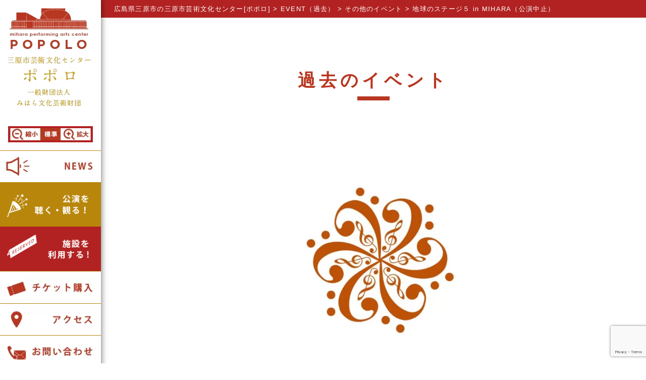

--- FILE ---
content_type: text/html; charset=UTF-8
request_url: https://mihara-caf.jp/?p=4847
body_size: 19259
content:
<!DOCTYPE html>
<html lang="ja">
<head>
<!-- wexal_pst_init.js does not exist -->
<!-- engagement_delay.js does not exist -->
<!-- lazy_youtube.js does not exist -->
<link rel="dns-prefetch" href="//html5shiv.googlecode.com/">
<link rel="preconnect" href="//html5shiv.googlecode.com/">
<link rel="dns-prefetch" href="//www.google.com/">
<link rel="dns-prefetch" href="//yubinbango.github.io/">
<link rel="dns-prefetch" href="//ajax.googleapis.com/">
<title>地球のステージ５ in MIHARA（公演中止） - 広島県三原市の三原市芸術文化センター[ポポロ]</title>
<meta charset="utf-8">
<meta name="viewport" content="width=480">
<!--CSSリセット-->
<link rel="stylesheet" href="https://mihara-caf.jp/wpsite/wp-content/themes/popolo/cssreset-min.css" type="text/css" media="screen, print"/>
<!--CSS02読み込み-->
<link rel="stylesheet" href="https://mihara-caf.jp/wpsite/wp-content/themes/popolo/style02.css" type="text/css" media="screen, print"/>
<!--ベースCSS読み込み-->
<link rel="stylesheet" href="https://mihara-caf.jp/wpsite/wp-content/themes/popolo/style.css" type="text/css" media="screen, print"/>
<link rel="alternate" type="application/atom+xml" title="広島県三原市の三原市芸術文化センター[ポポロ] Atom Feed" href="https://mihara-caf.jp/?feed=atom"/>
<link rel="alternate" type="application/rss+xml" title="広島県三原市の三原市芸術文化センター[ポポロ] RSS Feed" href="https://mihara-caf.jp/?feed=rss2"/>
<!--animateCSS-->
<link rel="stylesheet" href="https://mihara-caf.jp/wpsite/wp-content/themes/popolo/css/animate.css">
<!--ゴッサム風-->
<link href="https://fonts.googleapis.com/css?family=Montserrat:400,700&display=swap" rel="stylesheet">
<!--アニメーションの最初を消しておく-->
<style>
.invisible {opacity: 0.0;}
.visible {transition: opacity 0.5s ease; opacity: 1.0;}
</style>
<!--[if lt IE 9]>
<script src="https://html5shiv.googlecode.com/svn/trunk/html5.js"></script>
<![endif]-->
<!--ワードプレス用jQuery読み込み-->
<meta name='robots' content='max-image-preview:large'/>
<link rel='dns-prefetch' href='//yubinbango.github.io'/>
<link rel='dns-prefetch' href='//ajax.googleapis.com'/>
<link rel="alternate" title="oEmbed (JSON)" type="application/json+oembed" href="https://mihara-caf.jp/index.php?rest_route=%2Foembed%2F1.0%2Fembed&#038;url=https%3A%2F%2Fmihara-caf.jp%2F%3Fp%3D4847"/>
<link rel="alternate" title="oEmbed (XML)" type="text/xml+oembed" href="https://mihara-caf.jp/index.php?rest_route=%2Foembed%2F1.0%2Fembed&#038;url=https%3A%2F%2Fmihara-caf.jp%2F%3Fp%3D4847&#038;format=xml"/>
<style id='wp-img-auto-sizes-contain-inline-css' type='text/css'>
img:is([sizes=auto i],[sizes^="auto," i]){contain-intrinsic-size:3000px 1500px}
/*# sourceURL=wp-img-auto-sizes-contain-inline-css */
</style>
<style id='wp-block-library-inline-css' type='text/css'>
:root{--wp-block-synced-color:#7a00df;--wp-block-synced-color--rgb:122,0,223;--wp-bound-block-color:var(--wp-block-synced-color);--wp-editor-canvas-background:#ddd;--wp-admin-theme-color:#007cba;--wp-admin-theme-color--rgb:0,124,186;--wp-admin-theme-color-darker-10:#006ba1;--wp-admin-theme-color-darker-10--rgb:0,107,160.5;--wp-admin-theme-color-darker-20:#005a87;--wp-admin-theme-color-darker-20--rgb:0,90,135;--wp-admin-border-width-focus:2px}@media (min-resolution:192dpi){:root{--wp-admin-border-width-focus:1.5px}}.wp-element-button{cursor:pointer}:root .has-very-light-gray-background-color{background-color:#eee}:root .has-very-dark-gray-background-color{background-color:#313131}:root .has-very-light-gray-color{color:#eee}:root .has-very-dark-gray-color{color:#313131}:root .has-vivid-green-cyan-to-vivid-cyan-blue-gradient-background{background:linear-gradient(135deg,#00d084,#0693e3)}:root .has-purple-crush-gradient-background{background:linear-gradient(135deg,#34e2e4,#4721fb 50%,#ab1dfe)}:root .has-hazy-dawn-gradient-background{background:linear-gradient(135deg,#faaca8,#dad0ec)}:root .has-subdued-olive-gradient-background{background:linear-gradient(135deg,#fafae1,#67a671)}:root .has-atomic-cream-gradient-background{background:linear-gradient(135deg,#fdd79a,#004a59)}:root .has-nightshade-gradient-background{background:linear-gradient(135deg,#330968,#31cdcf)}:root .has-midnight-gradient-background{background:linear-gradient(135deg,#020381,#2874fc)}:root{--wp--preset--font-size--normal:16px;--wp--preset--font-size--huge:42px}.has-regular-font-size{font-size:1em}.has-larger-font-size{font-size:2.625em}.has-normal-font-size{font-size:var(--wp--preset--font-size--normal)}.has-huge-font-size{font-size:var(--wp--preset--font-size--huge)}.has-text-align-center{text-align:center}.has-text-align-left{text-align:left}.has-text-align-right{text-align:right}.has-fit-text{white-space:nowrap!important}#end-resizable-editor-section{display:none}.aligncenter{clear:both}.items-justified-left{justify-content:flex-start}.items-justified-center{justify-content:center}.items-justified-right{justify-content:flex-end}.items-justified-space-between{justify-content:space-between}.screen-reader-text{border:0;clip-path:inset(50%);height:1px;margin:-1px;overflow:hidden;padding:0;position:absolute;width:1px;word-wrap:normal!important}.screen-reader-text:focus{background-color:#ddd;clip-path:none;color:#444;display:block;font-size:1em;height:auto;left:5px;line-height:normal;padding:15px 23px 14px;text-decoration:none;top:5px;width:auto;z-index:100000}html :where(.has-border-color){border-style:solid}html :where([style*=border-top-color]){border-top-style:solid}html :where([style*=border-right-color]){border-right-style:solid}html :where([style*=border-bottom-color]){border-bottom-style:solid}html :where([style*=border-left-color]){border-left-style:solid}html :where([style*=border-width]){border-style:solid}html :where([style*=border-top-width]){border-top-style:solid}html :where([style*=border-right-width]){border-right-style:solid}html :where([style*=border-bottom-width]){border-bottom-style:solid}html :where([style*=border-left-width]){border-left-style:solid}html :where(img[class*=wp-image-]){height:auto;max-width:100%}:where(figure){margin:0 0 1em}html :where(.is-position-sticky){--wp-admin--admin-bar--position-offset:var(--wp-admin--admin-bar--height,0px)}@media screen and (max-width:600px){html :where(.is-position-sticky){--wp-admin--admin-bar--position-offset:0px}}

/*# sourceURL=wp-block-library-inline-css */
</style><style id='global-styles-inline-css' type='text/css'>
:root{--wp--preset--aspect-ratio--square: 1;--wp--preset--aspect-ratio--4-3: 4/3;--wp--preset--aspect-ratio--3-4: 3/4;--wp--preset--aspect-ratio--3-2: 3/2;--wp--preset--aspect-ratio--2-3: 2/3;--wp--preset--aspect-ratio--16-9: 16/9;--wp--preset--aspect-ratio--9-16: 9/16;--wp--preset--color--black: #000000;--wp--preset--color--cyan-bluish-gray: #abb8c3;--wp--preset--color--white: #ffffff;--wp--preset--color--pale-pink: #f78da7;--wp--preset--color--vivid-red: #cf2e2e;--wp--preset--color--luminous-vivid-orange: #ff6900;--wp--preset--color--luminous-vivid-amber: #fcb900;--wp--preset--color--light-green-cyan: #7bdcb5;--wp--preset--color--vivid-green-cyan: #00d084;--wp--preset--color--pale-cyan-blue: #8ed1fc;--wp--preset--color--vivid-cyan-blue: #0693e3;--wp--preset--color--vivid-purple: #9b51e0;--wp--preset--gradient--vivid-cyan-blue-to-vivid-purple: linear-gradient(135deg,rgb(6,147,227) 0%,rgb(155,81,224) 100%);--wp--preset--gradient--light-green-cyan-to-vivid-green-cyan: linear-gradient(135deg,rgb(122,220,180) 0%,rgb(0,208,130) 100%);--wp--preset--gradient--luminous-vivid-amber-to-luminous-vivid-orange: linear-gradient(135deg,rgb(252,185,0) 0%,rgb(255,105,0) 100%);--wp--preset--gradient--luminous-vivid-orange-to-vivid-red: linear-gradient(135deg,rgb(255,105,0) 0%,rgb(207,46,46) 100%);--wp--preset--gradient--very-light-gray-to-cyan-bluish-gray: linear-gradient(135deg,rgb(238,238,238) 0%,rgb(169,184,195) 100%);--wp--preset--gradient--cool-to-warm-spectrum: linear-gradient(135deg,rgb(74,234,220) 0%,rgb(151,120,209) 20%,rgb(207,42,186) 40%,rgb(238,44,130) 60%,rgb(251,105,98) 80%,rgb(254,248,76) 100%);--wp--preset--gradient--blush-light-purple: linear-gradient(135deg,rgb(255,206,236) 0%,rgb(152,150,240) 100%);--wp--preset--gradient--blush-bordeaux: linear-gradient(135deg,rgb(254,205,165) 0%,rgb(254,45,45) 50%,rgb(107,0,62) 100%);--wp--preset--gradient--luminous-dusk: linear-gradient(135deg,rgb(255,203,112) 0%,rgb(199,81,192) 50%,rgb(65,88,208) 100%);--wp--preset--gradient--pale-ocean: linear-gradient(135deg,rgb(255,245,203) 0%,rgb(182,227,212) 50%,rgb(51,167,181) 100%);--wp--preset--gradient--electric-grass: linear-gradient(135deg,rgb(202,248,128) 0%,rgb(113,206,126) 100%);--wp--preset--gradient--midnight: linear-gradient(135deg,rgb(2,3,129) 0%,rgb(40,116,252) 100%);--wp--preset--font-size--small: 13px;--wp--preset--font-size--medium: 20px;--wp--preset--font-size--large: 36px;--wp--preset--font-size--x-large: 42px;--wp--preset--spacing--20: 0.44rem;--wp--preset--spacing--30: 0.67rem;--wp--preset--spacing--40: 1rem;--wp--preset--spacing--50: 1.5rem;--wp--preset--spacing--60: 2.25rem;--wp--preset--spacing--70: 3.38rem;--wp--preset--spacing--80: 5.06rem;--wp--preset--shadow--natural: 6px 6px 9px rgba(0, 0, 0, 0.2);--wp--preset--shadow--deep: 12px 12px 50px rgba(0, 0, 0, 0.4);--wp--preset--shadow--sharp: 6px 6px 0px rgba(0, 0, 0, 0.2);--wp--preset--shadow--outlined: 6px 6px 0px -3px rgb(255, 255, 255), 6px 6px rgb(0, 0, 0);--wp--preset--shadow--crisp: 6px 6px 0px rgb(0, 0, 0);}:where(.is-layout-flex){gap: 0.5em;}:where(.is-layout-grid){gap: 0.5em;}body .is-layout-flex{display: flex;}.is-layout-flex{flex-wrap: wrap;align-items: center;}.is-layout-flex > :is(*, div){margin: 0;}body .is-layout-grid{display: grid;}.is-layout-grid > :is(*, div){margin: 0;}:where(.wp-block-columns.is-layout-flex){gap: 2em;}:where(.wp-block-columns.is-layout-grid){gap: 2em;}:where(.wp-block-post-template.is-layout-flex){gap: 1.25em;}:where(.wp-block-post-template.is-layout-grid){gap: 1.25em;}.has-black-color{color: var(--wp--preset--color--black) !important;}.has-cyan-bluish-gray-color{color: var(--wp--preset--color--cyan-bluish-gray) !important;}.has-white-color{color: var(--wp--preset--color--white) !important;}.has-pale-pink-color{color: var(--wp--preset--color--pale-pink) !important;}.has-vivid-red-color{color: var(--wp--preset--color--vivid-red) !important;}.has-luminous-vivid-orange-color{color: var(--wp--preset--color--luminous-vivid-orange) !important;}.has-luminous-vivid-amber-color{color: var(--wp--preset--color--luminous-vivid-amber) !important;}.has-light-green-cyan-color{color: var(--wp--preset--color--light-green-cyan) !important;}.has-vivid-green-cyan-color{color: var(--wp--preset--color--vivid-green-cyan) !important;}.has-pale-cyan-blue-color{color: var(--wp--preset--color--pale-cyan-blue) !important;}.has-vivid-cyan-blue-color{color: var(--wp--preset--color--vivid-cyan-blue) !important;}.has-vivid-purple-color{color: var(--wp--preset--color--vivid-purple) !important;}.has-black-background-color{background-color: var(--wp--preset--color--black) !important;}.has-cyan-bluish-gray-background-color{background-color: var(--wp--preset--color--cyan-bluish-gray) !important;}.has-white-background-color{background-color: var(--wp--preset--color--white) !important;}.has-pale-pink-background-color{background-color: var(--wp--preset--color--pale-pink) !important;}.has-vivid-red-background-color{background-color: var(--wp--preset--color--vivid-red) !important;}.has-luminous-vivid-orange-background-color{background-color: var(--wp--preset--color--luminous-vivid-orange) !important;}.has-luminous-vivid-amber-background-color{background-color: var(--wp--preset--color--luminous-vivid-amber) !important;}.has-light-green-cyan-background-color{background-color: var(--wp--preset--color--light-green-cyan) !important;}.has-vivid-green-cyan-background-color{background-color: var(--wp--preset--color--vivid-green-cyan) !important;}.has-pale-cyan-blue-background-color{background-color: var(--wp--preset--color--pale-cyan-blue) !important;}.has-vivid-cyan-blue-background-color{background-color: var(--wp--preset--color--vivid-cyan-blue) !important;}.has-vivid-purple-background-color{background-color: var(--wp--preset--color--vivid-purple) !important;}.has-black-border-color{border-color: var(--wp--preset--color--black) !important;}.has-cyan-bluish-gray-border-color{border-color: var(--wp--preset--color--cyan-bluish-gray) !important;}.has-white-border-color{border-color: var(--wp--preset--color--white) !important;}.has-pale-pink-border-color{border-color: var(--wp--preset--color--pale-pink) !important;}.has-vivid-red-border-color{border-color: var(--wp--preset--color--vivid-red) !important;}.has-luminous-vivid-orange-border-color{border-color: var(--wp--preset--color--luminous-vivid-orange) !important;}.has-luminous-vivid-amber-border-color{border-color: var(--wp--preset--color--luminous-vivid-amber) !important;}.has-light-green-cyan-border-color{border-color: var(--wp--preset--color--light-green-cyan) !important;}.has-vivid-green-cyan-border-color{border-color: var(--wp--preset--color--vivid-green-cyan) !important;}.has-pale-cyan-blue-border-color{border-color: var(--wp--preset--color--pale-cyan-blue) !important;}.has-vivid-cyan-blue-border-color{border-color: var(--wp--preset--color--vivid-cyan-blue) !important;}.has-vivid-purple-border-color{border-color: var(--wp--preset--color--vivid-purple) !important;}.has-vivid-cyan-blue-to-vivid-purple-gradient-background{background: var(--wp--preset--gradient--vivid-cyan-blue-to-vivid-purple) !important;}.has-light-green-cyan-to-vivid-green-cyan-gradient-background{background: var(--wp--preset--gradient--light-green-cyan-to-vivid-green-cyan) !important;}.has-luminous-vivid-amber-to-luminous-vivid-orange-gradient-background{background: var(--wp--preset--gradient--luminous-vivid-amber-to-luminous-vivid-orange) !important;}.has-luminous-vivid-orange-to-vivid-red-gradient-background{background: var(--wp--preset--gradient--luminous-vivid-orange-to-vivid-red) !important;}.has-very-light-gray-to-cyan-bluish-gray-gradient-background{background: var(--wp--preset--gradient--very-light-gray-to-cyan-bluish-gray) !important;}.has-cool-to-warm-spectrum-gradient-background{background: var(--wp--preset--gradient--cool-to-warm-spectrum) !important;}.has-blush-light-purple-gradient-background{background: var(--wp--preset--gradient--blush-light-purple) !important;}.has-blush-bordeaux-gradient-background{background: var(--wp--preset--gradient--blush-bordeaux) !important;}.has-luminous-dusk-gradient-background{background: var(--wp--preset--gradient--luminous-dusk) !important;}.has-pale-ocean-gradient-background{background: var(--wp--preset--gradient--pale-ocean) !important;}.has-electric-grass-gradient-background{background: var(--wp--preset--gradient--electric-grass) !important;}.has-midnight-gradient-background{background: var(--wp--preset--gradient--midnight) !important;}.has-small-font-size{font-size: var(--wp--preset--font-size--small) !important;}.has-medium-font-size{font-size: var(--wp--preset--font-size--medium) !important;}.has-large-font-size{font-size: var(--wp--preset--font-size--large) !important;}.has-x-large-font-size{font-size: var(--wp--preset--font-size--x-large) !important;}
/*# sourceURL=global-styles-inline-css */
</style>
<style id='classic-theme-styles-inline-css' type='text/css'>
/*! This file is auto-generated */
.wp-block-button__link{color:#fff;background-color:#32373c;border-radius:9999px;box-shadow:none;text-decoration:none;padding:calc(.667em + 2px) calc(1.333em + 2px);font-size:1.125em}.wp-block-file__button{background:#32373c;color:#fff;text-decoration:none}
/*# sourceURL=/wp-includes/css/classic-themes.min.css */
</style>
<link rel='stylesheet' id='wpos-slick-style-css' href='https://mihara-caf.jp/wpsite/wp-content/plugins/wp-slick-slider-and-image-carousel/assets/css/slick.css?ver=3.1.4' type='text/css' media='all'/>
<link rel='stylesheet' id='wpsisac-public-style-css' href='https://mihara-caf.jp/wpsite/wp-content/plugins/wp-slick-slider-and-image-carousel/assets/css/wpsisac-public.css?ver=3.1.4' type='text/css' media='all'/>
<link rel='stylesheet' id='wp-pagenavi-css' href='https://mihara-caf.jp/wpsite/wp-content/plugins/wp-pagenavi/pagenavi-css.css?ver=2.70' type='text/css' media='all'/>
<link rel='stylesheet' id='sliderpro-plugin-style-css' href='https://mihara-caf.jp/wpsite/wp-content/plugins/sliderpro/public/assets/css/slider-pro.min.css?ver=4.8.5' type='text/css' media='all'/>
<link rel='stylesheet' id='fancybox-css' href='https://mihara-caf.jp/wpsite/wp-content/plugins/easy-fancybox/fancybox/1.5.4/jquery.fancybox.min.css?ver=6.9' type='text/css' media='screen'/>
<!--n2css--><!--n2js--><script type="text/javascript" src="https://ajax.googleapis.com/ajax/libs/jquery/1.7.1/jquery.min.js?ver=1.7.1" id="jquery-js"></script>
<link rel="https://api.w.org/" href="https://mihara-caf.jp/index.php?rest_route=/"/><link rel="alternate" title="JSON" type="application/json" href="https://mihara-caf.jp/index.php?rest_route=/wp/v2/posts/4847"/><link rel='shortlink' href='https://mihara-caf.jp/?p=4847'/>
<link rel="icon" href="https://mihara-caf.jp/wpsite/wp-content/uploads/2020/03/logo.gif" sizes="32x32"/>
<link rel="icon" href="https://mihara-caf.jp/wpsite/wp-content/uploads/2020/03/logo.gif" sizes="192x192"/>
<link rel="apple-touch-icon" href="https://mihara-caf.jp/wpsite/wp-content/uploads/2020/03/logo.gif"/>
<meta name="msapplication-TileImage" content="https://mihara-caf.jp/wpsite/wp-content/uploads/2020/03/logo.gif"/>
<style>button#responsive-menu-button,
#responsive-menu-container {
    display: none;
    -webkit-text-size-adjust: 100%;
}

@media screen and (max-width:800px) {

    #responsive-menu-container {
        display: block;
        position: fixed;
        top: 0;
        bottom: 0;
        z-index: 99998;
        padding-bottom: 5px;
        margin-bottom: -5px;
        outline: 1px solid transparent;
        overflow-y: auto;
        overflow-x: hidden;
    }

    #responsive-menu-container .responsive-menu-search-box {
        width: 100%;
        padding: 0 2%;
        border-radius: 2px;
        height: 50px;
        -webkit-appearance: none;
    }

    #responsive-menu-container.push-left,
    #responsive-menu-container.slide-left {
        transform: translateX(-100%);
        -ms-transform: translateX(-100%);
        -webkit-transform: translateX(-100%);
        -moz-transform: translateX(-100%);
    }

    .responsive-menu-open #responsive-menu-container.push-left,
    .responsive-menu-open #responsive-menu-container.slide-left {
        transform: translateX(0);
        -ms-transform: translateX(0);
        -webkit-transform: translateX(0);
        -moz-transform: translateX(0);
    }

    #responsive-menu-container.push-top,
    #responsive-menu-container.slide-top {
        transform: translateY(-100%);
        -ms-transform: translateY(-100%);
        -webkit-transform: translateY(-100%);
        -moz-transform: translateY(-100%);
    }

    .responsive-menu-open #responsive-menu-container.push-top,
    .responsive-menu-open #responsive-menu-container.slide-top {
        transform: translateY(0);
        -ms-transform: translateY(0);
        -webkit-transform: translateY(0);
        -moz-transform: translateY(0);
    }

    #responsive-menu-container.push-right,
    #responsive-menu-container.slide-right {
        transform: translateX(100%);
        -ms-transform: translateX(100%);
        -webkit-transform: translateX(100%);
        -moz-transform: translateX(100%);
    }

    .responsive-menu-open #responsive-menu-container.push-right,
    .responsive-menu-open #responsive-menu-container.slide-right {
        transform: translateX(0);
        -ms-transform: translateX(0);
        -webkit-transform: translateX(0);
        -moz-transform: translateX(0);
    }

    #responsive-menu-container.push-bottom,
    #responsive-menu-container.slide-bottom {
        transform: translateY(100%);
        -ms-transform: translateY(100%);
        -webkit-transform: translateY(100%);
        -moz-transform: translateY(100%);
    }

    .responsive-menu-open #responsive-menu-container.push-bottom,
    .responsive-menu-open #responsive-menu-container.slide-bottom {
        transform: translateY(0);
        -ms-transform: translateY(0);
        -webkit-transform: translateY(0);
        -moz-transform: translateY(0);
    }

    #responsive-menu-container,
    #responsive-menu-container:before,
    #responsive-menu-container:after,
    #responsive-menu-container *,
    #responsive-menu-container *:before,
    #responsive-menu-container *:after {
         box-sizing: border-box;
         margin: 0;
         padding: 0;
    }

    #responsive-menu-container #responsive-menu-search-box,
    #responsive-menu-container #responsive-menu-additional-content,
    #responsive-menu-container #responsive-menu-title {
        padding: 25px 5%;
    }

    #responsive-menu-container #responsive-menu,
    #responsive-menu-container #responsive-menu ul {
        width: 100%;
    }
    #responsive-menu-container #responsive-menu ul.responsive-menu-submenu {
        display: none;
    }

    #responsive-menu-container #responsive-menu ul.responsive-menu-submenu.responsive-menu-submenu-open {
         display: block;
    }

    #responsive-menu-container #responsive-menu ul.responsive-menu-submenu-depth-1 a.responsive-menu-item-link {
        padding-left:10%;
    }

    #responsive-menu-container #responsive-menu ul.responsive-menu-submenu-depth-2 a.responsive-menu-item-link {
        padding-left:15%;
    }

    #responsive-menu-container #responsive-menu ul.responsive-menu-submenu-depth-3 a.responsive-menu-item-link {
        padding-left:20%;
    }

    #responsive-menu-container #responsive-menu ul.responsive-menu-submenu-depth-4 a.responsive-menu-item-link {
        padding-left:25%;
    }

    #responsive-menu-container #responsive-menu ul.responsive-menu-submenu-depth-5 a.responsive-menu-item-link {
        padding-left:30%;
    }

    #responsive-menu-container li.responsive-menu-item {
        width: 100%;
        list-style: none;
    }

    #responsive-menu-container li.responsive-menu-item a {
        width: 100%;
        display: block;
        text-decoration: none;
        
        position: relative;
    }


     #responsive-menu-container #responsive-menu li.responsive-menu-item a {            padding: 0 5%;    }

    #responsive-menu-container .responsive-menu-submenu li.responsive-menu-item a {            padding: 0 5%;    }

    #responsive-menu-container li.responsive-menu-item a .fa {
        margin-right: 15px;
    }

    #responsive-menu-container li.responsive-menu-item a .responsive-menu-subarrow {
        position: absolute;
        top: 0;
        bottom: 0;
        text-align: center;
        overflow: hidden;
    }

    #responsive-menu-container li.responsive-menu-item a .responsive-menu-subarrow  .fa {
        margin-right: 0;
    }

    button#responsive-menu-button .responsive-menu-button-icon-inactive {
        display: none;
    }

    button#responsive-menu-button {
        z-index: 99999;
        display: none;
        overflow: hidden;
        outline: none;
    }

    button#responsive-menu-button img {
        max-width: 100%;
    }

    .responsive-menu-label {
        display: inline-block;
        font-weight: 600;
        margin: 0 5px;
        vertical-align: middle;
    }

    .responsive-menu-label .responsive-menu-button-text-open {
        display: none;
    }

    .responsive-menu-accessible {
        display: inline-block;
    }

    .responsive-menu-accessible .responsive-menu-box {
        display: inline-block;
        vertical-align: middle;
    }

    .responsive-menu-label.responsive-menu-label-top,
    .responsive-menu-label.responsive-menu-label-bottom
    {
        display: block;
        margin: 0 auto;
    }

    button#responsive-menu-button {
        padding: 0 0;
        display: inline-block;
        cursor: pointer;
        transition-property: opacity, filter;
        transition-duration: 0.15s;
        transition-timing-function: linear;
        font: inherit;
        color: inherit;
        text-transform: none;
        background-color: transparent;
        border: 0;
        margin: 0;
        overflow: visible;
    }

    .responsive-menu-box {
        width:25px;
        height:19px;
        display: inline-block;
        position: relative;
    }

    .responsive-menu-inner {
        display: block;
        top: 50%;
        margin-top:-1.5px;
    }

    .responsive-menu-inner,
    .responsive-menu-inner::before,
    .responsive-menu-inner::after {
         width:25px;
         height:3px;
         background-color:#ffffff;
         border-radius: 4px;
         position: absolute;
         transition-property: transform;
         transition-duration: 0.15s;
         transition-timing-function: ease;
    }

    .responsive-menu-open .responsive-menu-inner,
    .responsive-menu-open .responsive-menu-inner::before,
    .responsive-menu-open .responsive-menu-inner::after {
        background-color:#ffffff;
    }

    button#responsive-menu-button:hover .responsive-menu-inner,
    button#responsive-menu-button:hover .responsive-menu-inner::before,
    button#responsive-menu-button:hover .responsive-menu-inner::after,
    button#responsive-menu-button:hover .responsive-menu-open .responsive-menu-inner,
    button#responsive-menu-button:hover .responsive-menu-open .responsive-menu-inner::before,
    button#responsive-menu-button:hover .responsive-menu-open .responsive-menu-inner::after,
    button#responsive-menu-button:focus .responsive-menu-inner,
    button#responsive-menu-button:focus .responsive-menu-inner::before,
    button#responsive-menu-button:focus .responsive-menu-inner::after,
    button#responsive-menu-button:focus .responsive-menu-open .responsive-menu-inner,
    button#responsive-menu-button:focus .responsive-menu-open .responsive-menu-inner::before,
    button#responsive-menu-button:focus .responsive-menu-open .responsive-menu-inner::after {
        background-color:#ffffff;
    }

    .responsive-menu-inner::before,
    .responsive-menu-inner::after {
         content: "";
         display: block;
    }

    .responsive-menu-inner::before {
         top:-8px;
    }

    .responsive-menu-inner::after {
         bottom:-8px;
    }.responsive-menu-boring .responsive-menu-inner,
.responsive-menu-boring .responsive-menu-inner::before,
.responsive-menu-boring .responsive-menu-inner::after {
    transition-property: none;
}

.responsive-menu-boring.is-active .responsive-menu-inner {
    transform: rotate(45deg);
}

.responsive-menu-boring.is-active .responsive-menu-inner::before {
    top: 0;
    opacity: 0;
}

.responsive-menu-boring.is-active .responsive-menu-inner::after {
    bottom: 0;
    transform: rotate(-90deg);
}
    button#responsive-menu-button {
        width:55px;
        height:55px;
        position:fixed;
        top:15px;right:5%;            background:#b22222    }        .responsive-menu-open button#responsive-menu-button {
            background:#b22222
        }        .responsive-menu-open button#responsive-menu-button:hover,
        .responsive-menu-open button#responsive-menu-button:focus,
        button#responsive-menu-button:hover,
        button#responsive-menu-button:focus {
            background:#b22222
        }
    button#responsive-menu-button .responsive-menu-box {
        color:#ffffff;
    }

    .responsive-menu-open button#responsive-menu-button .responsive-menu-box {
        color:#ffffff;
    }

    .responsive-menu-label {
        color:#ffffff;
        font-size:14px;
        line-height:13px;    }

    button#responsive-menu-button {
        display: inline-block;
        transition: transform 0.5s, background-color 0.5s;
    }
    #responsive-menu-container {
        width:100%;top: 0;
        transition: transform 0.5s;
        text-align:left;            background:#fcfcfc;    }

    #responsive-menu-container #responsive-menu-wrapper {
        background:#fcfcfc;
    }

    #responsive-menu-container #responsive-menu-additional-content {
        color:#ffffff;
    }

    #responsive-menu-container .responsive-menu-search-box {
        background:#ffffff;
        border: 2px solid #dadada;
        color:#333333;
    }

    #responsive-menu-container .responsive-menu-search-box:-ms-input-placeholder {
        color:#c7c7cd;
    }

    #responsive-menu-container .responsive-menu-search-box::-webkit-input-placeholder {
        color:#c7c7cd;
    }

    #responsive-menu-container .responsive-menu-search-box:-moz-placeholder {
        color:#c7c7cd;
        opacity: 1;
    }

    #responsive-menu-container .responsive-menu-search-box::-moz-placeholder {
        color:#c7c7cd;
        opacity: 1;
    }

    #responsive-menu-container .responsive-menu-item-link,
    #responsive-menu-container #responsive-menu-title,
    #responsive-menu-container .responsive-menu-subarrow {
        transition: background-color 0.5s, border-color 0.5s, color 0.5s;
    }

    #responsive-menu-container #responsive-menu-title {
        background-color:#212121;
        color:#ffffff;
        font-size:13px;
        text-align:left;
    }

    #responsive-menu-container #responsive-menu-title a {
        color:#ffffff;
        font-size:13px;
        text-decoration: none;
    }

    #responsive-menu-container #responsive-menu-title a:hover {
        color:#ffffff;
    }

    #responsive-menu-container #responsive-menu-title:hover {
        background-color:#212121;
        color:#ffffff;
    }

    #responsive-menu-container #responsive-menu-title:hover a {
        color:#ffffff;
    }

    #responsive-menu-container #responsive-menu-title #responsive-menu-title-image {
        display: inline-block;
        vertical-align: middle;
        max-width: 100%;
        margin-bottom: 15px;
    }

    #responsive-menu-container #responsive-menu-title #responsive-menu-title-image img {        max-width: 100%;
    }

    #responsive-menu-container #responsive-menu > li.responsive-menu-item:first-child > a {
        border-top:1px solid #212121;
    }

    #responsive-menu-container #responsive-menu li.responsive-menu-item .responsive-menu-item-link {
        font-size:13px;
    }

    #responsive-menu-container #responsive-menu li.responsive-menu-item a {
        line-height:40px;
        border-bottom:1px solid #212121;
        color:#3f3f3f;
        background-color:#ffffff;            height:40px;    }

    #responsive-menu-container #responsive-menu li.responsive-menu-item a:hover {
        color:#3f3f3f;
        background-color:#f2f2f2;
        border-color:#212121;
    }

    #responsive-menu-container #responsive-menu li.responsive-menu-item a:hover .responsive-menu-subarrow {
        color:#ffffff;
        border-color:#555555;
        background-color:#555555;
    }

    #responsive-menu-container #responsive-menu li.responsive-menu-item a:hover .responsive-menu-subarrow.responsive-menu-subarrow-active {
        color:#ffffff;
        border-color:#555555;
        background-color:#555555;
    }

    #responsive-menu-container #responsive-menu li.responsive-menu-item a .responsive-menu-subarrow {right: 0;
        height:40px;
        line-height:40px;
        width:40px;
        color:#ffffff;        border-left:1px solid #555555;
        background-color:#555555;
    }

    #responsive-menu-container #responsive-menu li.responsive-menu-item a .responsive-menu-subarrow.responsive-menu-subarrow-active {
        color:#ffffff;
        border-color:#555555;
        background-color:#555555;
    }

    #responsive-menu-container #responsive-menu li.responsive-menu-item a .responsive-menu-subarrow.responsive-menu-subarrow-active:hover {
        color:#ffffff;
        border-color:#555555;
        background-color:#555555;
    }

    #responsive-menu-container #responsive-menu li.responsive-menu-item a .responsive-menu-subarrow:hover {
        color:#ffffff;
        border-color:#555555;
        background-color:#555555;
    }

    #responsive-menu-container #responsive-menu li.responsive-menu-current-item > .responsive-menu-item-link {
        background-color:#f0f0f0;
        color:#3f3f3f;
        border-color:#212121;
    }

    #responsive-menu-container #responsive-menu li.responsive-menu-current-item > .responsive-menu-item-link:hover {
        background-color:#ebebeb;
        color:#3f3f3f;
        border-color:#3f3f3f;
    }        #responsive-menu-container #responsive-menu ul.responsive-menu-submenu li.responsive-menu-item .responsive-menu-item-link {            font-size:13px;
            text-align:left;
        }

        #responsive-menu-container #responsive-menu ul.responsive-menu-submenu li.responsive-menu-item a {                height:40px;            line-height:40px;
            border-bottom:1px solid #212121;
            color:#555555;
            background-color:#eeeeee;
        }

        #responsive-menu-container #responsive-menu ul.responsive-menu-submenu li.responsive-menu-item a:hover {
            color:#555555;
            background-color:#eeeeee;
            border-color:#212121;
        }

        #responsive-menu-container #responsive-menu ul.responsive-menu-submenu li.responsive-menu-item a:hover .responsive-menu-subarrow {
            color:#ffffff;
            border-color:#3f3f3f;
            background-color:#fcfcfc;
        }

        #responsive-menu-container #responsive-menu ul.responsive-menu-submenu li.responsive-menu-item a:hover .responsive-menu-subarrow.responsive-menu-subarrow-active {
            color:#ffffff;
            border-color:#3f3f3f;
            background-color:#fcfcfc;
        }

        #responsive-menu-container #responsive-menu ul.responsive-menu-submenu li.responsive-menu-item a .responsive-menu-subarrow {                left:unset;
                right:0;            height:40px;
            line-height:40px;
            width:40px;
            color:#ffffff;                border-left:1px solid #555555  !important;
                border-right:unset  !important;            background-color:#fcfcfc;
        }

        #responsive-menu-container #responsive-menu ul.responsive-menu-submenu li.responsive-menu-item a .responsive-menu-subarrow.responsive-menu-subarrow-active {
            color:#ffffff;
            border-color:#212121;
            background-color:#fcfcfc;
        }

        #responsive-menu-container #responsive-menu ul.responsive-menu-submenu li.responsive-menu-item a .responsive-menu-subarrow.responsive-menu-subarrow-active:hover {
            color:#ffffff;
            border-color:#3f3f3f;
            background-color:#fcfcfc;
        }

        #responsive-menu-container #responsive-menu ul.responsive-menu-submenu li.responsive-menu-item a .responsive-menu-subarrow:hover {
            color:#ffffff;
            border-color:#3f3f3f;
            background-color:#fcfcfc;
        }

        #responsive-menu-container #responsive-menu ul.responsive-menu-submenu li.responsive-menu-current-item > .responsive-menu-item-link {
            background-color:#eeeeee;
            color:#555555;
            border-color:#212121;
        }

        #responsive-menu-container #responsive-menu ul.responsive-menu-submenu li.responsive-menu-current-item > .responsive-menu-item-link:hover {
            background-color:#eeeeee;
            color:#555555;
            border-color:#3f3f3f;
        }}</style><script>jQuery(document).ready(function($) {

    var ResponsiveMenu = {
        trigger: '#responsive-menu-button',
        animationSpeed:500,
        breakpoint:800,
        pushButton: 'off',
        animationType: 'slide',
        animationSide: 'top',
        pageWrapper: '',
        isOpen: false,
        triggerTypes: 'click',
        activeClass: 'is-active',
        container: '#responsive-menu-container',
        openClass: 'responsive-menu-open',
        accordion: 'off',
        activeArrow: '▲',
        inactiveArrow: '◀︎',
        wrapper: '#responsive-menu-wrapper',
        closeOnBodyClick: 'off',
        closeOnLinkClick: 'off',
        itemTriggerSubMenu: 'off',
        linkElement: '.responsive-menu-item-link',
        subMenuTransitionTime:200,
        openMenu: function() {
            $(this.trigger).addClass(this.activeClass);
            $('html').addClass(this.openClass);
            $('.responsive-menu-button-icon-active').hide();
            $('.responsive-menu-button-icon-inactive').show();
            this.setButtonTextOpen();
            this.setWrapperTranslate();
            this.isOpen = true;
        },
        closeMenu: function() {
            $(this.trigger).removeClass(this.activeClass);
            $('html').removeClass(this.openClass);
            $('.responsive-menu-button-icon-inactive').hide();
            $('.responsive-menu-button-icon-active').show();
            this.setButtonText();
            this.clearWrapperTranslate();
            this.isOpen = false;
        },
        setButtonText: function() {
            if($('.responsive-menu-button-text-open').length > 0 && $('.responsive-menu-button-text').length > 0) {
                $('.responsive-menu-button-text-open').hide();
                $('.responsive-menu-button-text').show();
            }
        },
        setButtonTextOpen: function() {
            if($('.responsive-menu-button-text').length > 0 && $('.responsive-menu-button-text-open').length > 0) {
                $('.responsive-menu-button-text').hide();
                $('.responsive-menu-button-text-open').show();
            }
        },
        triggerMenu: function() {
            this.isOpen ? this.closeMenu() : this.openMenu();
        },
        triggerSubArrow: function(subarrow) {
            var sub_menu = $(subarrow).parent().siblings('.responsive-menu-submenu');
            var self = this;
            if(this.accordion == 'on') {
                /* Get Top Most Parent and the siblings */
                var top_siblings = sub_menu.parents('.responsive-menu-item-has-children').last().siblings('.responsive-menu-item-has-children');
                var first_siblings = sub_menu.parents('.responsive-menu-item-has-children').first().siblings('.responsive-menu-item-has-children');
                /* Close up just the top level parents to key the rest as it was */
                top_siblings.children('.responsive-menu-submenu').slideUp(self.subMenuTransitionTime, 'linear').removeClass('responsive-menu-submenu-open');
                /* Set each parent arrow to inactive */
                top_siblings.each(function() {
                    $(this).find('.responsive-menu-subarrow').first().html(self.inactiveArrow);
                    $(this).find('.responsive-menu-subarrow').first().removeClass('responsive-menu-subarrow-active');
                });
                /* Now Repeat for the current item siblings */
                first_siblings.children('.responsive-menu-submenu').slideUp(self.subMenuTransitionTime, 'linear').removeClass('responsive-menu-submenu-open');
                first_siblings.each(function() {
                    $(this).find('.responsive-menu-subarrow').first().html(self.inactiveArrow);
                    $(this).find('.responsive-menu-subarrow').first().removeClass('responsive-menu-subarrow-active');
                });
            }
            if(sub_menu.hasClass('responsive-menu-submenu-open')) {
                sub_menu.slideUp(self.subMenuTransitionTime, 'linear').removeClass('responsive-menu-submenu-open');
                $(subarrow).html(this.inactiveArrow);
                $(subarrow).removeClass('responsive-menu-subarrow-active');
            } else {
                sub_menu.slideDown(self.subMenuTransitionTime, 'linear').addClass('responsive-menu-submenu-open');
                $(subarrow).html(this.activeArrow);
                $(subarrow).addClass('responsive-menu-subarrow-active');
            }
        },
        menuHeight: function() {
            return $(this.container).height();
        },
        menuWidth: function() {
            return $(this.container).width();
        },
        wrapperHeight: function() {
            return $(this.wrapper).height();
        },
        setWrapperTranslate: function() {
            switch(this.animationSide) {
                case 'left':
                    translate = 'translateX(' + this.menuWidth() + 'px)'; break;
                case 'right':
                    translate = 'translateX(-' + this.menuWidth() + 'px)'; break;
                case 'top':
                    translate = 'translateY(' + this.wrapperHeight() + 'px)'; break;
                case 'bottom':
                    translate = 'translateY(-' + this.menuHeight() + 'px)'; break;
            }
            if(this.animationType == 'push') {
                $(this.pageWrapper).css({'transform':translate});
                $('html, body').css('overflow-x', 'hidden');
            }
            if(this.pushButton == 'on') {
                $('#responsive-menu-button').css({'transform':translate});
            }
        },
        clearWrapperTranslate: function() {
            var self = this;
            if(this.animationType == 'push') {
                $(this.pageWrapper).css({'transform':''});
                setTimeout(function() {
                    $('html, body').css('overflow-x', '');
                }, self.animationSpeed);
            }
            if(this.pushButton == 'on') {
                $('#responsive-menu-button').css({'transform':''});
            }
        },
        init: function() {
            var self = this;
            $(this.trigger).on(this.triggerTypes, function(e){
                e.stopPropagation();
                self.triggerMenu();
            });
            $(this.trigger).mouseup(function(){
                $(self.trigger).blur();
            });
            $('.responsive-menu-subarrow').on('click', function(e) {
                e.preventDefault();
                e.stopPropagation();
                self.triggerSubArrow(this);
            });
            $(window).resize(function() {
                if($(window).width() > self.breakpoint) {
                    if(self.isOpen){
                        self.closeMenu();
                    }
                } else {
                    if($('.responsive-menu-open').length>0){
                        self.setWrapperTranslate();
                    }
                }
            });
            if(this.closeOnLinkClick == 'on') {
                $(this.linkElement).on('click', function(e) {
                    e.preventDefault();
                    /* Fix for when close menu on parent clicks is on */
                    if(self.itemTriggerSubMenu == 'on' && $(this).is('.responsive-menu-item-has-children > ' + self.linkElement)) {
                        return;
                    }
                    old_href = $(this).attr('href');
                    old_target = typeof $(this).attr('target') == 'undefined' ? '_self' : $(this).attr('target');
                    if(self.isOpen) {
                        if($(e.target).closest('.responsive-menu-subarrow').length) {
                            return;
                        }
                        self.closeMenu();
                        setTimeout(function() {
                            window.open(old_href, old_target);
                        }, self.animationSpeed);
                    }
                });
            }
            if(this.closeOnBodyClick == 'on') {
                $(document).on('click', 'body', function(e) {
                    if(self.isOpen) {
                        if($(e.target).closest('#responsive-menu-container').length || $(e.target).closest('#responsive-menu-button').length) {
                            return;
                        }
                    }
                    self.closeMenu();
                });
            }
            if(this.itemTriggerSubMenu == 'on') {
                $('.responsive-menu-item-has-children > ' + this.linkElement).on('click', function(e) {
                    e.preventDefault();
                    self.triggerSubArrow($(this).children('.responsive-menu-subarrow').first());
                });
            }            if (jQuery('#responsive-menu-button').css('display') != 'none') {
                $('#responsive-menu-button,#responsive-menu a.responsive-menu-item-link, #responsive-menu-wrapper input').focus( function() {
                    $(this).addClass('is-active');
                    $('html').addClass('responsive-menu-open');
                    $('#responsive-menu li').css({"opacity": "1", "margin-left": "0"});
                });

                $('#responsive-menu-button, a.responsive-menu-item-link,#responsive-menu-wrapper input').focusout( function() {
                    if ( $(this).last('#responsive-menu-button a.responsive-menu-item-link') ) {
                        $(this).removeClass('is-active');
                        $('html').removeClass('responsive-menu-open');
                    }
                });
            }            $('#responsive-menu a.responsive-menu-item-link').keydown(function(event) {
                console.log( event.keyCode );
                if ( [13,27,32,35,36,37,38,39,40].indexOf( event.keyCode) == -1) {
                    return;
                }
                var link = $(this);
                switch(event.keyCode) {
                    case 13:                        link.click();
                        break;
                    case 27:                        var dropdown = link.parent('li').parents('.responsive-menu-submenu');
                        if ( dropdown.length > 0 ) {
                            dropdown.hide();
                            dropdown.prev().focus();
                        }
                        break;

                    case 32:                        var dropdown = link.parent('li').find('.responsive-menu-submenu');
                        if ( dropdown.length > 0 ) {
                            dropdown.show();
                            dropdown.find('a, input, button, textarea').first().focus();
                        }
                        break;

                    case 35:                        var dropdown = link.parent('li').find('.responsive-menu-submenu');
                        if ( dropdown.length > 0 ) {
                            dropdown.hide();
                        }
                        $(this).parents('#responsive-menu').find('a.responsive-menu-item-link').filter(':visible').last().focus();
                        break;
                    case 36:                        var dropdown = link.parent('li').find('.responsive-menu-submenu');
                        if( dropdown.length > 0 ) {
                            dropdown.hide();
                        }
                        $(this).parents('#responsive-menu').find('a.responsive-menu-item-link').filter(':visible').first().focus();
                        break;
                    case 37:
                    case 38:
                        event.preventDefault();
                        event.stopPropagation();                        if ( link.parent('li').prevAll('li').filter(':visible').first().length == 0) {
                            link.parent('li').nextAll('li').filter(':visible').last().find('a').first().focus();
                        } else {
                            link.parent('li').prevAll('li').filter(':visible').first().find('a').first().focus();
                        }
                        break;
                    case 39:
                    case 40:
                        event.preventDefault();
                        event.stopPropagation();                        if( link.parent('li').nextAll('li').filter(':visible').first().length == 0) {
                            link.parent('li').prevAll('li').filter(':visible').last().find('a').first().focus();
                        } else {
                            link.parent('li').nextAll('li').filter(':visible').first().find('a').first().focus();
                        }
                        break;
                }
            });
        }
    };
    ResponsiveMenu.init();
});</script>	<style type="text/css" id="wp-custom-css">
			.emoji{height: 1em !important; width: 1em !important;}  		</style>
<!--jQueryスムーズスクロール（ページトップへ戻る）-->
<script type="text/javascript" src="https://mihara-caf.jp/wpsite/wp-content/themes/popolo/js/jquery.smoothScroll.js"></script>
<!--フッターを下にくっつける-->
<script type="text/javascript" src="https://mihara-caf.jp/wpsite/wp-content/themes/popolo/js/footerFixed.js"></script>
</head>
<body data-rsssl=1 class="wp-singular post-template-default single single-post postid-4847 single-format-standard wp-theme-popolo metaslider-plugin responsive-menu-slide-top">
<div id="wptime-plugin-preloader"></div>
<style>
	.tbl_prt{display:table;}
	.tbl_cel{display:table-cell;}
	.leftblc{box-shadow: 0px 0px 12px rgb(0,0,0,0.6);
-moz-box-shadow: 0px 0px 12px rgb(0,0,0,0.6);　/* Firefox用 */  
-webkit-box-shadow: 0px 0px 12px rgb(0,0,0,0.6);　/* Safari,Google Chrome用 */ }
	.leftblc{z-index: 52; position: relative;}
	.rightblc{position: relative; overflow: hidden;}
	.zmmn001{ border: solid 4px #b22222;}
	.sen_up_gld{ border-top: solid 1px #b8860b; padding: 6px 0;}
	.waku4_01{border: solid 8px #b8860b; background-color: #b8860b;}
	.waku4_02{border: solid 8px #b22222; background-color: #b22222;}
	.akahaikei1{ border: solid 2px #b22222; margin: 16px 0; background-color: #b22222;}
	.zmmn001 ,.sen_up_gld ,.waku4_01 ,.waku4_02 ,.akahaikei1{ line-height: 0; font-size: 0; letter-spacing: 0;}
	.bt_yj001{padding: 8px;}
	.sns_area{ font-size: 1.0rem; letter-spacing: 0.2em; line-height: 1.6em;}
	.sns_area img{ margin: 0 0.1em 0 0.1em;}
	@media only screen and (max-width: 800px) {
		.leftblc{display: none;}
		.tbl_prt,.rightblc{display: block;}
		.rightblc{width: 100% !important}
	}
</style>
<style>
	.container_l{height: 100vh !important; overflow: scroll;}
	.container_l {
        height: 150px;
        overflow-y: scroll;
        -ms-overflow-style: none;    /* IE, Edge 対応 */
        scrollbar-width: none;       /* Firefox 対応 */
    }
    .container_l::-webkit-scrollbar {  /* Chrome, Safari 対応 */
        display:none;
    }
</style>
<div class="tbl_prt">
<!--左側-->
<div class="tbl_cel leftblc">
<div>
<div class="sdht001" style="text-align: center; padding: 16px;">
<div><a href="https://mihara-caf.jp"><img src="https://mihara-caf.jp/wpsite/wp-content/uploads/2020/03/logo0052.png" width="187" height="217" alt=""/></a></div>
</div>
<div class="sdht002">
<style>
				.kkd>div{cursor: pointer;}
			</style>
<div style="padding: 16px;">
<div class="zmmn001" style="font-size: 0 !important; position: relative; letter-spacing: 0; line-height: 0;">
<img src="https://mihara-caf.jp/wpsite/wp-content/uploads/2020/01/mn001.png" width="186" height="28" alt=""/>
<div class="kkd" style="position: absolute; width: 100%; height: 100%; top: 0; left: 0; text-align: center;">
<div class="bnkt kkd01" style="width: 36%; height: 100%;"></div>
<div class="bnkt kkd02" style="width: 25%; height: 100%;"></div>
<div class="bnkt kkd03" style="width: 36%; height: 100%;"></div>
</div>
</div>
</div>
<script>
			$(function(){
				$('.kkd03').click(function () {
					var w = $('html').css('fontSize');
					w = parseInt(w) + 1;
					$('html').css('fontSize', w);
					localStorage.setItem('fontSize', w);
				});
				$('.kkd01').click(function () {
					var w = $('html').css('fontSize');
					w = parseInt(w) - 1;
					$('html').css('fontSize', w);
					localStorage.setItem('fontSize', w);
				});
			});
			</script>
<script>
			$(function(){
				$('.kkd02').click(function () {
					$('html').css('fontSize', '100%');
					localStorage.setItem('fontSize', 16);
				});
			});
			</script>
<!--全貌を解明-->
<script>
	$(function(){
	  function initFontSize() {
		var size = (localStorage.getItem('fontSize'))? localStorage.getItem('fontSize') : '16';
		changeFontSize(size);
	  }

	  function changeFontSize(size){
		$('html').css('font-size', size + 'px');
		$('[data-font!=' + size + ']').removeClass('active');
		$('[data-font=' + size + ']').addClass('active');
		localStorage.setItem('fontSize', size);
	  }

	  function addListeners() {
		$('[data-font]').on('click', function(){
		  changeFontSize($(this).data('font'));
		});
	  }

	  function init() {
		initFontSize();
		addListeners();
	  }

	  init();
	});
	</script>
<a href="?cat=1"><div class="sen_up_gld"><img src="https://mihara-caf.jp/wpsite/wp-content/uploads/2020/01/mnbt001.png" width="211" height="53" alt=""/></div></a>
<a href="?cat=10"><div class="waku4_01 bt_sld001"><img src="https://mihara-caf.jp/wpsite/wp-content/uploads/2020/01/mnb001.png" width="212" height="83" alt=""/></div></a>
<a href="?page_id=252"><div class="waku4_02 bt_sld002"><img src="https://mihara-caf.jp/wpsite/wp-content/uploads/2020/01/mnb002.png" width="212" height="83" alt=""/></div></a>
<a rel="noreferrer noopener" href="https://p-ticket.jp/mihara-popolo" target="_blank"><div class="sen_up_gld"><img src="https://mihara-caf.jp/wpsite/wp-content/uploads/2020/01/mnbt002.png" width="211" height="53" alt=""/></div></a>
<a href="?page_id=23"><div class="sen_up_gld"><img src="https://mihara-caf.jp/wpsite/wp-content/uploads/2020/01/mnbt003.png" width="211" height="53" alt=""/></div></a>
<a href="?page_id=13"><div class="sen_up_gld"><img src="https://mihara-caf.jp/wpsite/wp-content/uploads/2020/01/mnbt004.png" width="211" height="53" alt=""/></div></a>
<a href="?page_id=268"><div class="sen_up_gld"><img src="https://mihara-caf.jp/wpsite/wp-content/uploads/2020/01/mnbt005.png" width="211" height="53" alt=""/></div></a>
<div class="sen_up_gld sns_area" style="text-align: center; padding-top: 16px;">
<a rel="noreferrer noopener" href="https://www.facebook.com/mihara.popolo/" target="_blank"><img src="https://mihara-caf.jp/wpsite/wp-content/uploads/2020/01/sns001.png" width="39" height="39" alt=""/></a>
<a rel="noreferrer noopener" href="https://twitter.com/mihara_popolo" target="_blank"><img src="https://mihara-caf.jp/wpsite/wp-content/uploads/2023/08/x.png" width="39" height="39" alt=""/></a>
<a rel="noreferrer noopener" href="https://www.instagram.com/popolo_mihara/?hl=ja" target="_blank"><img src="https://mihara-caf.jp/wpsite/wp-content/uploads/2020/01/sns_inst001.png" width="39" height="39" alt=""/></a>
</div>
<div class="sen_up_gld" style="padding: 8px 12px 8px 12px;"><a rel="noreferrer noopener" href="https://lin.ee/xfJQV17" target="_blank"><img style="margin-top: 0.4em; width: 160px; height: auto;" src="https://mihara-caf.jp/wpsite/wp-content/uploads/2024/09/pplp01.png" width="226" height="70" alt=""/></a></div>
<div class="sen_up_gld" style="padding: 8px 12px 8px 12px;"><a rel="noreferrer noopener" href="https://www.youtube.com/channel/UCzM38zjkFzqnq78zuasonMg" target="_blank"><img style="margin-top: 0.4em; width: 160px; height: auto;" src="https://mihara-caf.jp/wpsite/wp-content/uploads/2020/06/popolo.png" width="226" height="70" alt=""/></a></div>
<a rel="noreferrer noopener" href="https://sites.google.com/view/director-katayama/" target="_blank">
<div class="sen_up_gld" style=" padding: 0px 0 0px 8px;"><img style="margin-top: 0.4em;" src="https://mihara-caf.jp/wpsite/wp-content/uploads/2025/05/bn_ph.png" width="179" height="59" alt=""/></div></a>
<a rel="noreferrer noopener" href="https://mihara-caf.jp/?page_id=18297" target="_blank">
<div class="sen_up_gld" style=" padding: 0px 0 0px 8px;"><img style="margin-top: 0.4em;" src="https://mihara-caf.jp/wpsite/wp-content/uploads/2025/07/gsk_ph.png" width="179" height="59" alt=""/></div></a>
<a href="http://jyuso-group.jp/marunitasu.html"><div class="sen_up_gld" style="padding-left: 12px;"><img style="margin-top: 0.4em;" src="https://mihara-caf.jp/wpsite/wp-content/uploads/2020/03/cafe001.png" width="179" height="59" alt=""/></div></a>
<div style="height: 64px;"></div>
<a href="?page_id=266"><div class="akahaikei1"><img src="https://mihara-caf.jp/wpsite/wp-content/uploads/2020/01/mnb003.png" width="211" height="67" alt=""/></div></a>
<a href="?page_id=252"><div class="akahaikei1"><img src="https://mihara-caf.jp/wpsite/wp-content/uploads/2020/01/mnb004.png" width="211" height="67" alt=""/></div></a>
<a href="?page_id=283"><div class="akahaikei1"><img src="https://mihara-caf.jp/wpsite/wp-content/uploads/2020/01/mnb005.png" width="211" height="67" alt=""/></div></a>
<a href="?cat=82">
<div class="akahaikei1"><img src="https://mihara-caf.jp/wpsite/wp-content/uploads/2023/02/ppp0102.png" width="211" height="67" alt=""/></div></a>
<a rel="noreferrer noopener" href="https://eventpopolo.wixsite.com/popolo" target="_blank">
<div class="akahaikei1"><img src="https://mihara-caf.jp/wpsite/wp-content/uploads/2024/03/popolowork.png" width="211" height="67" alt=""/></div></a>
<a href="https://mihara-caf.jp/?p=20579">
<div class="akahaikei1"><img src="https://mihara-caf.jp/wpsite/wp-content/uploads/2025/11/popolo-shuushoku.png" width="211" height="67" alt=""/></div></a>
<a href="?page_id=297">
<div class="akahaikei1"><img src="https://mihara-caf.jp/wpsite/wp-content/uploads/2024/03/bariafree.png" width="211" height="67" alt=""/></div></a>
<div style="height: 32px;"></div>
<a href="?page_id=286"><div class="bt_yj001"><img src="https://mihara-caf.jp/wpsite/wp-content/uploads/2020/01/mnbt009.png" width="211" height="53" alt=""/></div></a>
<a href="?page_id=264"><div class="bt_yj001"><img src="https://mihara-caf.jp/wpsite/wp-content/uploads/2020/01/mnbt010.png" width="211" height="53" alt=""/></div></a>
<a href="?page_id=290"><div class="bt_yj001"><img src="https://mihara-caf.jp/wpsite/wp-content/uploads/2020/03/mnbt011.png" width="211" height="53" alt=""/></div></a>
<a href="?page_id=290"><div class="bt_yj001"><a height="53" alt=""/></div></a>
<!--<a href="?page_id=297"><div class="bt_yj001"><img src="https://mihara-caf.jp/wpsite/wp-content/uploads/2020/01/mnbt012.png" width="211" height="53" alt=""/></div></a>-->
<a href="?page_id=301"><div class="bt_yj001"><img src="https://mihara-caf.jp/wpsite/wp-content/uploads/2020/01/mnbt013.png" width="211" height="53" alt=""/></div></a>
<a href="?page_id=5541">
<div class="bt_yj001"><img src="https://mihara-caf.jp/wpsite/wp-content/uploads/2021/10/mnbt01202.png" width="211" height="53" alt=""/></div></a>
<div style="height: 32px;"></div>
<div style="padding: 16px;">
<div style="height: 1px; background-color: #000000;"></div>
<div style="height: 32px;"></div>
<div><a href="https://mihara-caf.jp"><img src="https://mihara-caf.jp/wpsite/wp-content/uploads/2020/03/lglgo001.png" width="188" height="117" alt=""/></a></div>
</div>
<div style="text-align: center; font-size: 0.7rem; line-height: 1.6em;">
<div style="">〒723-0051<br>
広島県三原市宮浦2-1-1</div>
<div style="background-color: #907933; color: #fff; margin: 16px 0; padding: 8px 0;">TEL：0848-81-0886</div>
<div>【開館時間】9:00〜22:00<br>
【受付時間】9:00〜20:00<br>
【休館日】12/29〜1/3<br>
その他臨時休館日有り</div>
</div>
</div>
</div>
</div>
<!--右側-->
<div class="tbl_cel rightblc" style="width: calc(100vw - 200px);">
<div class="login_height;"></div>
<div class="sp_dake800_b" style="background-color: #fff; padding: 11px;"><a href="https://mihara-caf.jp"><img style="margin-bottom: 5vw; height: 64px; width: auto;" src="https://mihara-caf.jp/wpsite/wp-content/uploads/2020/03/logo02.png" width="412" height="163" alt=""/></a>
</div>
<style>
			.breadcrumbs{ color: #fff; font-size: 0.8rem; padding: 0.6em 2em;}
			.breadcrumbs a{ color: #fff;}
						.breadcrumbs{ background-color: #b22222;}
					</style>
<div class="breadcrumbs" typeof="BreadcrumbList" vocab="https://schema.org/">
<!-- Breadcrumb NavXT 7.2.0 -->
<span property="itemListElement" typeof="ListItem"><a property="item" typeof="WebPage" title="広島県三原市の三原市芸術文化センター[ポポロ]へ移動する" href="https://mihara-caf.jp" class="home"><span property="name">広島県三原市の三原市芸術文化センター[ポポロ]</span></a><meta property="position" content="1"></span> &gt; <span property="itemListElement" typeof="ListItem"><a property="item" typeof="WebPage" title="Go to the EVENT（過去） カテゴリー archives." href="https://mihara-caf.jp/?cat=17" class="taxonomy category"><span property="name">EVENT（過去）</span></a><meta property="position" content="2"></span> &gt; <span property="itemListElement" typeof="ListItem"><a property="item" typeof="WebPage" title="Go to the その他のイベント カテゴリー archives." href="https://mihara-caf.jp/?cat=18" class="taxonomy category"><span property="name">その他のイベント</span></a><meta property="position" content="3"></span> &gt; <span property="itemListElement" typeof="ListItem"><span property="name" class="post post-post current-item">地球のステージ５ in MIHARA（公演中止）</span><meta property="url" content="https://mihara-caf.jp/?p=4847"><meta property="position" content="4"></span>	</div>
<div class="header000">
<!--全ページヘッダー-->
<style>
	.prt00{ font-size: 0; line-height: 0; letter-spacing: 0;}
	.bgi_cv{ background-position: center; position: relative; background-size: cover;}
	.kurohaikei001{ position: absolute; width: 100%; top: 0; left: 0; height: 100%; background-color: rgba(0,132,189,0.50); transition: all 500ms 0s ease;}
	.bgi_cv:hover .kurohaikei001{ background-color: rgba(0,132,189,0.30);}
	.kurohaikei002{ position: relative;}
	.max_img img{width: 100%;}
	.midashi001{font-size: 2.2rem; letter-spacing: 0.2em; font-weight: bold; color: #B83721;}
	.mds001_prnt{text-align: center; padding: 2em;}
	.mds_kasen001{height: 8px; width: 4em; display: inline-block; background-color: #B83721; margin: 0.2em 0;}
	.midashi002{ border-left: solid 8px #403521; font-size: 1.9rem; padding-left: 0.5em; margin-bottom: 0.6em; line-height: 1.4em;}
	a div{transition: all 500ms 0s ease;}
	a div:hover{opacity: 0.8 !important;}
	.aligncenter {
    display: block;
    margin: 0 auto;
	}
	.alignright { float: right; }
	.alignleft { float: left; }
    @media only screen and (max-width: 640px) {
        .sp_1{display: block !important;}
    }
</style>
<style>
	.page_img001{text-align: center; padding: 1em 1em 4em 1em;}
	.page_cntnt01{ padding-left: 0em;}
	.page_cntnt02{ padding-left: 1em;}
	
	.site_btm01{ color: #ffffff; display: inline-block; min-width: 300px; padding: 0.4em 4em 0.4em 1.4em; background-image: url(https://mihara-caf.jp/wpsite/wp-content/uploads/2020/01/btyjrs001.png); background-position: right 10px center; background-repeat: no-repeat; background-size: 30px; border-radius: 4px; transition: all 200ms 0s ease; text-align: left; font-weight: bold;}
	.site_btm01:hover{ margin: 2px -2px -2px 2px;}
	.bg_color01{ background-color:#b22222;}
	.bg_color02{ background-color:#009cde;}
	.bt_prt{text-align: center;}
	.area_dnrk001{margin-bottom: 6em;}
	
	.shiro_bt{border: solid 4px #b22222; padding:0.8em 0.3em 0.3em 0em; line-height: 1em; background-image: url(https://mihara-caf.jp/wpsite/wp-content/uploads/2020/01/yjrs0101.png); background-repeat: no-repeat; background-position: right 12px bottom 14px; color: #b22222; background-size: 80%; font-weight: bold; font-size: 1.2rem; transition: all 200ms 0s ease;}
	.shiro_bt span{ display: inline-block; background-color: #fff; padding:0.4em 1em;}
	.shiro_bt:hover{ margin: 2px -2px -2px 2px;}
</style>
<script>
/*外部リンクへ自動的に_blankをつける*/
jQuery(document).ready(function(){
　　　　jQuery('a[href^=http]')
　　　　.not('[href*="'+location.hostname+'"]')
　　　　.attr({target:"_blank"})
　　　　.addClass("ex_link")
　　;})  
</script>
<style>
.main_wrap{display:flex;}
.side001{flex:0 0 10em; display: none;}
.side002{flex:1 1 auto;}
</style>
<!--スマホ時のみリンク-->
<style>
.sp_link { pointer-events: none; }
</style>
<!-- ログイン時ヘッダー上部に空白 -->
<style>
.login_height{ height:0;}
</style>
<!--ヘッダーと同じ高さに-->
<div id="contents100" class="menu_topstop00" style="z-index:40;"></div>
<div id="header_bar"></div>
<style>
.chuushin001 {position: absolute; top: 0; left: 0; right: 0; bottom: 0; margin: auto; max-width:100%; height: auto;}
.topg{ width:100%;}
</style>
<div class="bnbn" style="position:relative; z-index:1;">
<div style="height: 4em;"></div>
<div class="mds001_prnt">
<div class="gotham midashi001">
過去のイベント
</div>
<div class="mds_kasen001"></div>
</div>
<style>
		.submenu001{ color: #fff; padding: 0.4em; text-align: center; font-size: 0.8rem; line-height: 1.6em; font-weight: bold;}
	</style>
</div>	</div>
<div class="saisho_mienai" style="min-height: 1160px;">
<!--シングルページ-->
<style>
h2{padding: 0.25em 0.5em;/*上下 左右の余白*/
color: #494949;/*文字色*/
background: transparent;/*背景透明に*/

	border-left: solid 6px #b22222;/*左線*/


font-size:1.2rem;}
	p{letter-spacing: 0.1.4em;}
</style>
<!--親カテゴリの情報をゲット-->
<div class="w1000 main_wrap" style="text-align:center; padding:1em ;">
<div class="bnkt side001">
<style>
</style>
<div>
<div>アイウエオ</div>
<div>カキクケコ</div>
</div>	</div>
<div class="bnkt side002">
<style>
                    .kieru1{display: none;}
                    .xzzx{ padding: 2em 0; font-size: 16px; line-height: 1.6em;}
                    @media only screen and (max-width: 640px) {
                        .xzzx{ font-size: 14px;}
                    }
                    .xzzx td{padding: 0.8em 0.6em; vertical-align: top;}
                    .xzzx td:first-child{width: 7em; text-align: right; font-weight: bolder;}
                    .tateyokogazou{max-width: 800px; max-height: 800px; width: auto; height: auto;}
                    @media only screen and (max-width: 900px) {
                        .tateyokogazou{max-width: 80vw; max-height: 80vw; width: auto; height: auto;}
                    }
                    @media only screen and (max-width: 700px) {
                        .tateyokogazou{max-width: 80vw; max-height: 80vw; width: auto; height: auto;}
                    }
                </style>
<div class="xzzx">
<div style="text-align: center; padding: 0em 0 2em 0; margin-top: -2em;">
<div class="bnkt" style="max-width: 1000px;">
<div style="text-align: center;"><img class="tateyokogazou" src="https://mihara-caf.jp/wpsite/wp-content/uploads/2021/05/地球のステージ５.jpg" alt=""/></div>
<div style="padding:0 0 0 0; margin-top: -0.4em;">
<div style="font-size: 16px; margin-bottom: -1em;"><p><a href="https://mihara-caf.jp/wpsite/wp-content/uploads/2021/05/地球のステージ5チラシ.jpg"><img fetchpriority="high" decoding="async" class="size-medium wp-image-4848 aligncenter" src="https://mihara-caf.jp/wpsite/wp-content/uploads/2021/05/地球のステージ5チラシ-340x480.jpg" alt="" width="340" height="480" srcset="https://mihara-caf.jp/wpsite/wp-content/uploads/2021/05/地球のステージ5チラシ-340x480.jpg 340w, https://mihara-caf.jp/wpsite/wp-content/uploads/2021/05/地球のステージ5チラシ-724x1024.jpg 724w, https://mihara-caf.jp/wpsite/wp-content/uploads/2021/05/地球のステージ5チラシ-768x1086.jpg 768w, https://mihara-caf.jp/wpsite/wp-content/uploads/2021/05/地球のステージ5チラシ-1086x1536.jpg 1086w, https://mihara-caf.jp/wpsite/wp-content/uploads/2021/05/地球のステージ5チラシ.jpg 1358w" sizes="(max-width: 340px) 100vw, 340px"/></a></p>
<p>「紛争・災害・貧困の地のこどもたちに、音楽と映像で近づこう」というコンサートです。<br/>
音楽と映像、語りを組み合わせたステージを、ぜひご覧ください。<br/>
＊手話通訳あり</p>
<p><span style="color: #ff0000;">公演中止となりました。</span></p>
<p>&nbsp;</p>
</div>
</div>
</div>
</div>
<div style="height: 2em;"></div>
<table width="100%" border="0">
<tbody>
<tr>
<td>タイトル</td>
<td>
<div>地球のステージ５ in MIHARA（公演中止）</div>
<div style="font-size: 14px; margin-top: 0.4em;">＊協力事業＊</div>
</td>
</tr>
<tr>
<td>とき</td>
<td>
<style>
                                        .aaaccc1{display: none;}
                                    </style>
<div class="aaaccc">
2021年06月26日(土)
</div>
<div>2021年06月26日（土）※公演中止</div>
<div>【開演】15:00</div>
<div>【開場】14:30</div>
</td>
</tr>
<tr><td>ところ</td><td>三原市芸術文化センター ポポロ</td></tr>
<tr>
<td>入場料</td>
<td>
【自由席】<br/>
　大人：1,000円（当日1,200円）<br/>
　高校生以下：無料
<div>
</div>
</td>
</tr>
<tr><td>出演</td><td>案内役：桑山 紀彦（精神科医、心療内科医）</td></tr>
<tr><td>チケット取扱</td><td>ポポロ、うきしろロビー、みはらまちづくり兎っ兎、木原こどもクリニック</td></tr>
<tr><td>official_site</td><td><a style="color: rgba(0,135,255,1.00);" href="https://e-stageone.org/">https://e-stageone.org/</a></td></tr>
<tr><td>主催</td><td>三原「地球のステージ」上演実行委員会</td></tr>
<tr><td>協力</td><td>（一財）みはら文化芸術財団</td></tr>
<tr><td>後援</td><td>三原市、三原市医師会、三原市社会福祉協議会</td></tr>
<tr><td>お問い合わせ</td><td>事務局：木原こどもクリニック　TEL 0848－61－0321</td></tr>
</tbody>
</table>
</div>
<div style="margin:1em; letter-spacing: 0.2em;">
</div>
<style>
					.midoribt003{ background-color:#b22222; padding:0.2em 0.8em 0 0.8em; color:#FFFFFF; display:inline-block;}
			.midoribt003 a{ background-color:#b22222; color:#FFFFFF;}
					
		.mae ,.ushiro{display: none;}
			
					.mae{display: inline-block;}
					
					.ushiro{display: inline-block;}
					
		</style>
<div style="padding:4em 0; text-align: center;">
<div class="bnkt w3" style="text-align:left;">
<div class="midoribt003 mae">&laquo; <a href="https://mihara-caf.jp/?p=4454" rel="prev">前のイベント</a></div>
</div>
<div class="bnkt w3" style="text-align: center;">
<a href="https://mihara-caf.jp/?cat=18"><div class="midoribt003">一覧へ戻る</div></a>
</div>
<div class="bnkt w3" style="text-align:right;">
<div class="midoribt003 ushiro"><a href="https://mihara-caf.jp/?p=5225" rel="next">次のイベント</a> &raquo;</div>
</div>
</div>
</div>
</div>
</div>
<!--全ページフッター-->
<div style="margin: 2em;">
<div class="area_dnrk001">
<div class="bt_prt">
<div class="bnkt w2_1 p01">
<a href="?cat=20"><div class="shiro_bt"><span>各施設案内</span></div></a>
</div>
<div class="bnkt w2_1 p01">
<a href="?page_id=264"><div class="shiro_bt"><span>各施設図面ダウンロード</span></div></a>
</div>
<div class="bnkt w2_1 p01">
<a href="?page_id=258"><div class="shiro_bt"><span>料金について</span></div></a>
</div>
<div class="bnkt w2_1 p01">
<a href="?page_id=260"><div class="shiro_bt"><span>お申し込みについて</span></div></a>
</div>
</div>
</div>
</div>
<div id="footer">
<div style=" width:100%; height:4em; min-height:2.0rem; clear:both;"></div>
<!-- ページトップへ戻る -->
<div class="topcontrol element" style="text-align:center;">
<a href="#header_bar"><img style="width: 5.0rem; height: auto;" src="https://mihara-caf.jp/wpsite/wp-content/uploads/2020/01/001.png" width="104" height="54" alt=""/></a>
</div>
<div style="height:1.3rem;"></div>
<!-- フッターエリア -->
<div class="foot01" style="background-color: #D7CBB3">
<div class="w1000">
<div style="text-align:right; padding:1em; float:right; display: none;"><a href="?page_id=7">サイトマップ＞</a><br/><a href="?page_id=25">プライバシーポリシー＞</a></div>
<div style="height: 1em;"></div>
<style>
			.ft_koumoku001{color: #fff; border-bottom: solid 1px #fff; padding: 14px 1em; font-size: 24px;}
		</style>
<div class="sp_dake800_b max_wid" style="background-color: #b22222; margin-bottom: 1em;">
<a class="nanana03" href="?cat=1"><div class="ft_koumoku001">NEWS</div></a>
<a class="nanana03" href="?cat=10"><div class="ft_koumoku001">公演を聴く・観る</div></a>
<a class="nanana03" href="?page_id=252"><div class="ft_koumoku001">施設を利用する</div></a>
<a rel="noreferrer noopener" class="nanana03" href="https://p-ticket.jp/mihara-popolo" target="_blank"><div class="ft_koumoku001">チケット購入</div></a>
<a class="nanana03" href="?page_id=23"><div class="ft_koumoku001">アクセス</div></a>
<a class="nanana03" href="?page_id=13"><div class="ft_koumoku001">お問い合わせ</div></a>
<a class="nanana03" href="?page_id=268"><div class="ft_koumoku001">ENGLISH</div></a>
<a class="nanana03" href="?page_id=266"><div class="ft_koumoku001">ポポロとは？</div></a>
<a class="nanana03" href="?page_id=252"><div class="ft_koumoku001">客席図</div></a>
<a class="nanana03" href="?page_id=283"><div class="ft_koumoku001">入会のご案内</div></a>
<a class="nanana03" href="?page_id=286"><div class="ft_koumoku001">ボランティア専用ページ</div></a>
<a class="nanana03" href="?page_id=290"><div class="ft_koumoku001" style="font-size: 22px;">ポポロ ジュニア スウィング オーケストラ</div></a>
<a rel="noreferrer noopener" href="http://jyuso-group.jp/marunitasu.html" target="_blank" class="nanana03">
<div class="ft_koumoku001" style="font-size: 22px;">Cafe maru 2 tasu</div></a>
<a rel="noreferrer noopener" href="https://www.youtube.com/channel/UCzM38zjkFzqnq78zuasonMg" target="_blank" class="nanana03">
<div class="ft_koumoku001" style="font-size: 22px;">YouTube</div></a>
<a class="nanana03" href="?page_id=5541"><div class="ft_koumoku001">登録団体</div></a>
</div>
<div class="wawawa" style="text-align: center;">
<div class="w2_1 bnkt p01 ftlt001" style="width: 32%">
<a href="https://mihara-caf.jp"><img src="https://mihara-caf.jp/wpsite/wp-content/uploads/2020/03/logo0001.png" width="198" height="79" alt=""/></a>
</div>
<div class="w2_1 bnkt p01" style="text-align: left; color: #b22222; font-size: 0.9rem; width: 65%;">〒723-0051 広島県三原市宮浦２丁目１−１<br>
TEL <a class="sp_touch" style="color: #b22222;" href="tel:0848-81-0886">0848-81-0886</a><br>
FAX 0848-81-2155</div>
</div>
<style>
	.txcl01{ font-weight: bold; color: #b22222; font-size: 0.9rem}
	.txcl02{ font-size: 0.7rem; padding-left: 1.2em; line-height: 1.6em;}
	.w4_1{ width: 24%; vertical-align: top;}
	.ftlnk001 a{color: #403521;}
	.ftlt001{text-align: right;} 
	.ftrik001 a{ line-height: 1.4em; margin: 0.4em 0; display: inline-block; color: #403521 !important;}
	@media only screen and (max-width: 640px) {
		.ftlt001{text-align: left;}
		.wawawa .w2_1{width: 100% !important;}
	}
</style>
<div class="ftrik001">
<div class="bnkt w2">
<div class="w2_1 bnkt p01 ftlnk001">
<div class="txcl01">＞ご来館の方へ</div>
<div class="txcl02"><a href="?cat=15">主催イベント</a><br>
<a href="?cat=17">過去のイベント</a><br>
<a rel="noreferrer noopener" href="https://p-ticket.jp/mihara-popolo" target="_blank">チケット案内</a><br>
<a href="?cat=14">情報誌バックナンバー</a><br>
<a href="?page_id=283">ポポロクラブ</a><br>
<a href="?page_id=286">ボランティア専用ページ</a><br>
<a href="?page_id=290">ポポロ ジュニア スウィング オーケストラ</a></div>
</div>
<div class="w2_1 bnkt p01">
<div class="txcl01">＞施設予約の方へ</div>
<div class="txcl02"><a href="?page_id=252">客席図</a><br>
<a href="?page_id=254">利用案内</a><br>
<a href="?cat=20">施設案内</a><br>
<a href="?page_id=258">料金について</a><br>
<a href="?page_id=260">お申し込みについて</a><br>
<a href="?page_id=262">よくあるご質問</a><br>
<a href="?page_id=264">図面ダウンロード</a><br>
<a href="?page_id=266">ポポロとは</a><br>
<a href="?page_id=268">ENGLISH</a></div>
</div>
</div>
<div class="bnkt w2">
<div class="w2_1 bnkt p01">
<div class="txcl01">＞インフォメーション</div>
<div class="txcl02"><a href="?page_id=23">アクセス</a><br>
<a href="?page_id=297">バリアフリー案内</a><br>
<a href="?page_id=1916">リンク一覧</a><br>
<a href="?page_id=1939">サイトポリシー</a><br>
<a href="?page_id=25">プライバシーポリシー</a><br>
<a href="?page_id=301">運営財団について</a><br>
<a href="?page_id=7">サイトマップ</a></div>
</div>
<div class="w2_1 bnkt p01">
<div class="txcl01">＞チケット購入</div>
<div class="txcl02">
</div>
</div>
</div>
</div>
<div style="height: 2em;"></div>
<div style="text-align:center; padding:1em; color: #b22222;">© 2020 mihara cultural arts foundation</div>
</div>
</div>
<!-- / フッターエリア -->
</div>
<style>
	/*この2つはフェード用*/
	.header000,.saisho_mienai{ opacity: 0;}
	.header000{ transition: all 0.8s 0s ease;}
	/*.saisho_mienai{ transition: all 0.8s 0.4s ease;}*/
	
</style>
<script>
/*最初消えててjQueryでフェードイン*/
$(document).ready( function(){
	$('.header000').css('opacity', 1);
	$('.saisho_mienai').css('opacity', 1);
});
</script>
<script src="https://mihara-caf.jp/wpsite/wp-content/themes/popolo/js/ScrollTrigger.js"></script>
<script>
	document.addEventListener('DOMContentLoaded', function() {
		var trigger = new ScrollTrigger();
	});
</script>
<style>
			.menu_prt00{width: 14em; height: 100%;; position: absolute; top: 0; left: 0; z-index: 51; left: -16em; transition: all 500ms 0s ease; padding: 1em 1.4em; color: #fff;}
			.menu_prt00 a{ color: #fff;}
			.menu01{ background-color: #b8860b; line-height: 1em;}
			.menu02{ background-color: #b22222; line-height: 1em;}
			.x_menu_sld_right{ left: 0em;}
			.mn_yjrs{text-align: right; height: 16px; background-image: url("https://mihara-caf.jp/wpsite/wp-content/uploads/2020/01/mn_yjrs.png"); background-position: right; background-repeat: no-repeat; margin-top: -6px;}
			.bt_yjrs{ cursor: pointer; padding-bottom: 1.6em; font-size: 0.8rem; font-weight: bold;}
			.bt_yjrs .mn_yjrs{ transition: all 100ms 0s ease;}
			.bt_yjrs:hover .mn_yjrs{ margin-right: -6px;}
			.bt_sld001 .bt_yjrs:hover{ color: #b22222;}
			.bt_sld002 .bt_yjrs:hover{ color: #f4d764;}
		</style>
<div class="menu_prt00 menu01 bt_sld001">
<div style="height: 340px;"></div>
<a href="?cat=10"><div class="bt_yjrs"><div>イベント</div><div class="mn_yjrs"></div></div></a>
<a href="?cat=17"><div class="bt_yjrs"><div>過去のイベント</div><div class="mn_yjrs"></div></div></a>
<a rel="noreferrer noopener" href="https://p-ticket.jp/mihara-popolo" target="_blank">
<div class="bt_yjrs"><div>チケット案内</div><div class="mn_yjrs"></div></div>
</a>
<a href="?cat=14"><div class="bt_yjrs"><div>情報誌バックナンバー</div><div class="mn_yjrs"></div></div></a>
</div>
<div class="menu_prt00 menu02 bt_sld002">
<div style="height: 430px;"></div>
<a href="?page_id=252"><div class="bt_yjrs"><div>客席図</div><div class="mn_yjrs"></div></div></a>
<a href="?page_id=254"><div class="bt_yjrs"><div>利用案内</div><div class="mn_yjrs"></div></div></a>
<a href="?cat=20"><div class="bt_yjrs"><div>施設案内</div><div class="mn_yjrs"></div></div></a>
<a href="?page_id=258"><div class="bt_yjrs"><div>料金について</div><div class="mn_yjrs"></div></div></a>
<a href="?page_id=260"><div class="bt_yjrs"><div>お申し込みについて</div><div class="mn_yjrs"></div></div></a>
<a href="?page_id=262"><div class="bt_yjrs"><div>よくあるご質問</div><div class="mn_yjrs"></div></div></a>
<a href="?page_id=264"><div class="bt_yjrs"><div>図面ダウンロード</div><div class="mn_yjrs"></div></div></a>
<a href="?page_id=266"><div class="bt_yjrs"><div>ポポロとは</div><div class="mn_yjrs"></div></div></a>
<a href="?page_id=268"><div class="bt_yjrs"><div>ENGLISH</div><div class="mn_yjrs"></div></div></a>
</div>
<script>
	$(function() {
	  $('.bt_sld001').mouseover(function(e) {
		$('.menu01').addClass("x_menu_sld_right");
		})
	  $('.bt_sld001').mouseout(function(e) {
		$('.menu01').removeClass("x_menu_sld_right");
		})
	});
	$(function() {
	  $('.bt_sld002').mouseover(function(e) {
		$('.menu02').addClass("x_menu_sld_right");
		})
	  $('.bt_sld002').mouseout(function(e) {
		$('.menu02').removeClass("x_menu_sld_right");
		})
	});
</script>
</div>
</div>
<button id="responsive-menu-button" tabindex="1" class="responsive-menu-button responsive-menu-boring responsive-menu-accessible" type="button" aria-label="Menu">
<span class="responsive-menu-box"><span class="responsive-menu-inner"></span>
</span></button><div id="responsive-menu-container" class="slide-top">
<div id="responsive-menu-wrapper" role="navigation" aria-label="menu-1"><div id="responsive-menu-additional-content"><div style="background-color: #fff; padding: 11px;"><a href="https://mihara-caf.jp/wpsite/"><img src="https://mihara-caf.jp/wpsite/wp-content/uploads/2021/12/sp_logo.png" width="328" height="55" alt=""/></a>
</div></div><ul id="responsive-menu" role="menubar" aria-label="menu-1"><li id="responsive-menu-item-15" class=" menu-item menu-item-type-custom menu-item-object-custom responsive-menu-item" role="none"><a href="https://mihara-caf.jp/wpsite/" class="responsive-menu-item-link" tabindex="1" role="menuitem">HOME</a></li><li id="responsive-menu-item-22" class=" menu-item menu-item-type-taxonomy menu-item-object-category responsive-menu-item" role="none"><a href="https://mihara-caf.jp/?cat=1" class="responsive-menu-item-link" tabindex="1" role="menuitem">NEWS</a></li><li id="responsive-menu-item-532" class=" menu-item menu-item-type-taxonomy menu-item-object-category menu-item-has-children responsive-menu-item responsive-menu-item-has-children" role="none"><a href="https://mihara-caf.jp/?cat=15" class="responsive-menu-item-link" tabindex="1" role="menuitem">公演を聴く・観る！<div class="responsive-menu-subarrow">◀︎</div></a><ul aria-label='公演を聴く・観る！' role='menu' class='responsive-menu-submenu responsive-menu-submenu-depth-1'><li id="responsive-menu-item-535" class=" menu-item menu-item-type-taxonomy menu-item-object-category responsive-menu-item" role="none"><a href="https://mihara-caf.jp/?cat=15" class="responsive-menu-item-link" tabindex="1" role="menuitem">イベント</a></li><li id="responsive-menu-item-536" class=" menu-item menu-item-type-taxonomy menu-item-object-category responsive-menu-item" role="none"><a href="https://mihara-caf.jp/?cat=19" class="responsive-menu-item-link" tabindex="1" role="menuitem">過去のイベント</a></li><li id="responsive-menu-item-538" class=" menu-item menu-item-type-custom menu-item-object-custom responsive-menu-item" role="none"><a rel="noreferrer noopener" target="_blank" href="https://p-ticket.jp/mihara-popolo" class="responsive-menu-item-link" tabindex="1" role="menuitem">チケット案内</a></li><li id="responsive-menu-item-537" class=" menu-item menu-item-type-taxonomy menu-item-object-category responsive-menu-item" role="none"><a href="https://mihara-caf.jp/?cat=14" class="responsive-menu-item-link" tabindex="1" role="menuitem">情報紙バックナンバー</a></li></ul></li><li id="responsive-menu-item-533" class=" menu-item menu-item-type-post_type menu-item-object-page menu-item-has-children responsive-menu-item responsive-menu-item-has-children" role="none"><a href="https://mihara-caf.jp/?page_id=250" class="responsive-menu-item-link" tabindex="1" role="menuitem">施設を利用する！<div class="responsive-menu-subarrow">◀︎</div></a><ul aria-label='施設を利用する！' role='menu' class='responsive-menu-submenu responsive-menu-submenu-depth-1'><li id="responsive-menu-item-539" class=" menu-item menu-item-type-post_type menu-item-object-page responsive-menu-item" role="none"><a href="https://mihara-caf.jp/?page_id=252" class="responsive-menu-item-link" tabindex="1" role="menuitem">客席図</a></li><li id="responsive-menu-item-540" class=" menu-item menu-item-type-post_type menu-item-object-page responsive-menu-item" role="none"><a href="https://mihara-caf.jp/?page_id=254" class="responsive-menu-item-link" tabindex="1" role="menuitem">利用案内</a></li><li id="responsive-menu-item-12909" class=" menu-item menu-item-type-custom menu-item-object-custom responsive-menu-item" role="none"><a href="https://mihara-caf.jp/?cat=20" class="responsive-menu-item-link" tabindex="1" role="menuitem">施設案内</a></li><li id="responsive-menu-item-541" class=" menu-item menu-item-type-post_type menu-item-object-page responsive-menu-item" role="none"><a href="https://mihara-caf.jp/?page_id=258" class="responsive-menu-item-link" tabindex="1" role="menuitem">料金について</a></li><li id="responsive-menu-item-544" class=" menu-item menu-item-type-post_type menu-item-object-page responsive-menu-item" role="none"><a href="https://mihara-caf.jp/?page_id=260" class="responsive-menu-item-link" tabindex="1" role="menuitem">お申し込みについて</a></li><li id="responsive-menu-item-546" class=" menu-item menu-item-type-post_type menu-item-object-page responsive-menu-item" role="none"><a href="https://mihara-caf.jp/?page_id=262" class="responsive-menu-item-link" tabindex="1" role="menuitem">よくあるご質問</a></li><li id="responsive-menu-item-12582" class=" menu-item menu-item-type-post_type menu-item-object-page responsive-menu-item" role="none"><a href="https://mihara-caf.jp/?page_id=264" class="responsive-menu-item-link" tabindex="1" role="menuitem">図面ダウンロード</a></li><li id="responsive-menu-item-545" class=" menu-item menu-item-type-post_type menu-item-object-page responsive-menu-item" role="none"><a href="https://mihara-caf.jp/?page_id=266" class="responsive-menu-item-link" tabindex="1" role="menuitem">ポポロとは</a></li><li id="responsive-menu-item-534" class=" menu-item menu-item-type-post_type menu-item-object-page responsive-menu-item" role="none"><a href="https://mihara-caf.jp/?page_id=268" class="responsive-menu-item-link" tabindex="1" role="menuitem">ENGLISH</a></li></ul></li><li id="responsive-menu-item-548" class=" menu-item menu-item-type-custom menu-item-object-custom responsive-menu-item" role="none"><a rel="noreferrer noopener" target="_blank" href="https://p-ticket.jp/mihara-popolo" class="responsive-menu-item-link" tabindex="1" role="menuitem">チケット購入</a></li><li id="responsive-menu-item-13441" class=" menu-item menu-item-type-post_type menu-item-object-page responsive-menu-item" role="none"><a href="https://mihara-caf.jp/?page_id=283" class="responsive-menu-item-link" tabindex="1" role="menuitem">ポポロクラブ</a></li><li id="responsive-menu-item-27" class=" menu-item menu-item-type-post_type menu-item-object-page menu-item-has-children responsive-menu-item responsive-menu-item-has-children" role="none"><a href="https://mihara-caf.jp/?page_id=23" class="responsive-menu-item-link" tabindex="1" role="menuitem">アクセス<div class="responsive-menu-subarrow">◀︎</div></a><ul aria-label='アクセス' role='menu' class='responsive-menu-submenu responsive-menu-submenu-depth-1'><li id="responsive-menu-item-18549" class=" menu-item menu-item-type-post_type menu-item-object-page responsive-menu-item" role="none"><a href="https://mihara-caf.jp/?page_id=18297" class="responsive-menu-item-link" tabindex="1" role="menuitem">ご来館のみなさまへ　グルメ・宿泊・観光</a></li></ul></li><li id="responsive-menu-item-16" class=" menu-item menu-item-type-post_type menu-item-object-page responsive-menu-item" role="none"><a href="https://mihara-caf.jp/?page_id=13" class="responsive-menu-item-link" tabindex="1" role="menuitem">お問い合わせ</a></li><li id="responsive-menu-item-549" class=" menu-item menu-item-type-post_type menu-item-object-page responsive-menu-item" role="none"><a href="https://mihara-caf.jp/?page_id=268" class="responsive-menu-item-link" tabindex="1" role="menuitem">ENGLISH</a></li><li id="responsive-menu-item-550" class=" menu-item menu-item-type-custom menu-item-object-custom menu-item-has-children responsive-menu-item responsive-menu-item-has-children" role="none"><a rel="noreferrer noopener" target="_blank" href="https://www.instagram.com/popolo_mihara/?hl=ja" class="responsive-menu-item-link" tabindex="1" role="menuitem">Instagram<div class="responsive-menu-subarrow">◀︎</div></a><ul aria-label='Instagram' role='menu' class='responsive-menu-submenu responsive-menu-submenu-depth-1'><li id="responsive-menu-item-551" class=" menu-item menu-item-type-custom menu-item-object-custom responsive-menu-item" role="none"><a rel="noreferrer noopener" target="_blank" href="https://twitter.com/mihara_popolo" class="responsive-menu-item-link" tabindex="1" role="menuitem">X</a></li><li id="responsive-menu-item-31" class=" menu-item menu-item-type-custom menu-item-object-custom responsive-menu-item" role="none"><a href="https://www.facebook.com/mihara.popolo/" class="responsive-menu-item-link" tabindex="1" role="menuitem">Facebook</a></li><li id="responsive-menu-item-9582" class=" menu-item menu-item-type-custom menu-item-object-custom responsive-menu-item" role="none"><a href="https://www.youtube.com/channel/UCzM38zjkFzqnq78zuasonMg" class="responsive-menu-item-link" tabindex="1" role="menuitem">youtube</a></li><li id="responsive-menu-item-9583" class=" menu-item menu-item-type-custom menu-item-object-custom responsive-menu-item" role="none"><a href="https://lin.ee/nRkQ2T9s" class="responsive-menu-item-link" tabindex="1" role="menuitem">LINE友だち登録</a></li></ul></li><li id="responsive-menu-item-18155" class=" menu-item menu-item-type-custom menu-item-object-custom responsive-menu-item" role="none"><a href="https://sites.google.com/view/director-katayama/" class="responsive-menu-item-link" tabindex="1" role="menuitem">片山杜秀館長の部屋</a></li><li id="responsive-menu-item-6142" class=" menu-item menu-item-type-post_type menu-item-object-page responsive-menu-item" role="none"><a href="https://mihara-caf.jp/?page_id=5541" class="responsive-menu-item-link" tabindex="1" role="menuitem">みはら文化芸術団体　登録団体</a></li><li id="responsive-menu-item-14364" class=" menu-item menu-item-type-custom menu-item-object-custom responsive-menu-item" role="none"><a href="https://mihara-caf.jp/?cat=82" class="responsive-menu-item-link" tabindex="1" role="menuitem">ポポロプライド</a></li><li id="responsive-menu-item-14365" class=" menu-item menu-item-type-custom menu-item-object-custom responsive-menu-item" role="none"><a href="https://eventpopolo.wixsite.com/popolo" class="responsive-menu-item-link" tabindex="1" role="menuitem">ポポロのお仕事</a></li><li id="responsive-menu-item-20631" class=" menu-item menu-item-type-custom menu-item-object-custom responsive-menu-item" role="none"><a href="https://mihara-caf.jp/?p=20579" class="responsive-menu-item-link" tabindex="1" role="menuitem">職員採用情報</a></li><li id="responsive-menu-item-14366" class=" menu-item menu-item-type-post_type menu-item-object-page responsive-menu-item" role="none"><a href="https://mihara-caf.jp/?page_id=297" class="responsive-menu-item-link" tabindex="1" role="menuitem">バリアフリー案内</a></li></ul> </div>
</div>
<script type="text/javascript" src="https://yubinbango.github.io/yubinbango/yubinbango.js" id="yubinbango-js"></script>
<script type="text/javascript" src="https://mihara-caf.jp/wpsite/wp-includes/js/dist/hooks.min.js?ver=dd5603f07f9220ed27f1" id="wp-hooks-js"></script>
<script type="text/javascript" src="https://mihara-caf.jp/wpsite/wp-includes/js/dist/i18n.min.js?ver=c26c3dc7bed366793375" id="wp-i18n-js"></script>
<script type="text/javascript" id="wp-i18n-js-after">
/* <![CDATA[ */
wp.i18n.setLocaleData( { 'text direction\u0004ltr': [ 'ltr' ] } );
wp.i18n.setLocaleData( { 'text direction\u0004ltr': [ 'ltr' ] } );
//# sourceURL=wp-i18n-js-after
/* ]]> */
</script>
<script type="text/javascript" id="contact-form-7-js-translations">
/* <![CDATA[ */
( function( domain, translations ) {
	var localeData = translations.locale_data[ domain ] || translations.locale_data.messages;
	localeData[""].domain = domain;
	wp.i18n.setLocaleData( localeData, domain );
} )( "contact-form-7", {"translation-revision-date":"2025-01-14 04:07:30+0000","generator":"GlotPress\/4.0.1","domain":"messages","locale_data":{"messages":{"":{"domain":"messages","plural-forms":"nplurals=1; plural=0;","lang":"ja_JP"},"This contact form is placed in the wrong place.":["\u3053\u306e\u30b3\u30f3\u30bf\u30af\u30c8\u30d5\u30a9\u30fc\u30e0\u306f\u9593\u9055\u3063\u305f\u4f4d\u7f6e\u306b\u7f6e\u304b\u308c\u3066\u3044\u307e\u3059\u3002"],"Error:":["\u30a8\u30e9\u30fc:"]}},"comment":{"reference":"includes\/js\/index.js"}} );
//# sourceURL=contact-form-7-js-translations
/* ]]> */
</script>
<script type="text/javascript" src="https://mihara-caf.jp/wpsite/wp-content/plugins/easy-fancybox/vendor/purify.min.js?ver=6.9" id="fancybox-purify-js"></script>
<script type="text/javascript" id="jquery-fancybox-js-extra">
/* <![CDATA[ */
var efb_i18n = {"close":"Close","next":"Next","prev":"Previous","startSlideshow":"Start slideshow","toggleSize":"Toggle size"};
//# sourceURL=jquery-fancybox-js-extra
/* ]]> */
</script>
<script type="text/javascript" src="https://mihara-caf.jp/wpsite/wp-content/plugins/easy-fancybox/fancybox/1.5.4/jquery.fancybox.min.js?ver=6.9" id="jquery-fancybox-js"></script>
<script type="text/javascript" id="jquery-fancybox-js-after">
/* <![CDATA[ */
var fb_timeout, fb_opts={'autoScale':true,'showCloseButton':true,'margin':20,'pixelRatio':'false','centerOnScroll':true,'enableEscapeButton':true,'overlayShow':true,'hideOnOverlayClick':true,'minViewportWidth':320,'minVpHeight':320,'disableCoreLightbox':'true','enableBlockControls':'true','fancybox_openBlockControls':'true' };
if(typeof easy_fancybox_handler==='undefined'){
var easy_fancybox_handler=function(){
jQuery([".nolightbox","a.wp-block-file__button","a.pin-it-button","a[href*='pinterest.com\/pin\/create']","a[href*='facebook.com\/share']","a[href*='twitter.com\/share']"].join(',')).addClass('nofancybox');
jQuery('a.fancybox-close').on('click',function(e){e.preventDefault();jQuery.fancybox.close()});
/* IMG */
						var unlinkedImageBlocks=jQuery(".wp-block-image > img:not(.nofancybox,figure.nofancybox>img)");
						unlinkedImageBlocks.wrap(function() {
							var href = jQuery( this ).attr( "src" );
							return "<a href='" + href + "'></a>";
						});
var fb_IMG_select=jQuery('a[href*=".jpg" i]:not(.nofancybox,li.nofancybox>a,figure.nofancybox>a),area[href*=".jpg" i]:not(.nofancybox),a[href*=".jpeg" i]:not(.nofancybox,li.nofancybox>a,figure.nofancybox>a),area[href*=".jpeg" i]:not(.nofancybox),a[href*=".png" i]:not(.nofancybox,li.nofancybox>a,figure.nofancybox>a),area[href*=".png" i]:not(.nofancybox),a[href*=".webp" i]:not(.nofancybox,li.nofancybox>a,figure.nofancybox>a),area[href*=".webp" i]:not(.nofancybox)');
fb_IMG_select.addClass('fancybox image').attr('rel','gallery');
jQuery('a.fancybox,area.fancybox,.fancybox>a').each(function(){jQuery(this).fancybox(jQuery.extend(true,{},fb_opts,{'transition':'elastic','easingIn':'easeOutBack','easingOut':'easeInBack','opacity':false,'hideOnContentClick':false,'titleShow':false,'titlePosition':'over','titleFromAlt':true,'showNavArrows':true,'enableKeyboardNav':true,'cyclic':false,'mouseWheel':'true'}))});
/* YouTube */
jQuery('a[href*="youtu.be/" i],area[href*="youtu.be/" i],a[href*="youtube.com/" i],area[href*="youtube.com/" i]' ).filter(function(){return this.href.match(/\/(?:youtu\.be|watch\?|embed\/)/);}).not('.nofancybox,li.nofancybox>a').addClass('fancybox-youtube');
jQuery('a.fancybox-youtube,area.fancybox-youtube,.fancybox-youtube>a').each(function(){jQuery(this).fancybox(jQuery.extend(true,{},fb_opts,{'type':'iframe','width':640,'height':360,'keepRatio':1,'aspectRatio':1,'titleShow':false,'titlePosition':'float','titleFromAlt':true,'onStart':function(a,i,o){var splitOn=a[i].href.indexOf("?");var urlParms=(splitOn>-1)?a[i].href.substring(splitOn):"";o.allowfullscreen=(urlParms.indexOf("fs=0")>-1)?false:true;o.href=a[i].href.replace(/https?:\/\/(?:www\.)?youtu(?:\.be\/([^\?]+)\??|be\.com\/watch\?(.*(?=v=))v=([^&]+))(.*)/gi,"https://www.youtube.com/embed/$1$3?$2$4&autoplay=1");}}))});
/* iFrame */
jQuery('a.fancybox-iframe,area.fancybox-iframe,.fancybox-iframe>a').each(function(){jQuery(this).fancybox(jQuery.extend(true,{},fb_opts,{'type':'iframe','width':'70%','height':'90%','titleShow':false,'titlePosition':'float','titleFromAlt':true,'allowfullscreen':false}))});
};};
jQuery(easy_fancybox_handler);jQuery(document).on('post-load',easy_fancybox_handler);

//# sourceURL=jquery-fancybox-js-after
/* ]]> */
</script>
<script type="text/javascript" src="https://mihara-caf.jp/wpsite/wp-content/plugins/easy-fancybox/vendor/jquery.mousewheel.min.js?ver=3.1.13" id="jquery-mousewheel-js"></script>
<script type="text/javascript" src="https://www.google.com/recaptcha/api.js?render=6LcE9lIqAAAAAMCdwJvyfHCqQSo4fzTjr87NvsaT&amp;ver=3.0" id="google-recaptcha-js"></script>
<script type="text/javascript" src="https://mihara-caf.jp/wpsite/wp-includes/js/dist/vendor/wp-polyfill.min.js?ver=3.15.0" id="wp-polyfill-js"></script>
<script type="text/javascript" id="wpcf7-recaptcha-js-before">
/* <![CDATA[ */
var wpcf7_recaptcha = {
    "sitekey": "6LcE9lIqAAAAAMCdwJvyfHCqQSo4fzTjr87NvsaT",
    "actions": {
        "homepage": "homepage",
        "contactform": "contactform"
    }
};
//# sourceURL=wpcf7-recaptcha-js-before
/* ]]> */
</script>
<script type="text/javascript" src="https://mihara-caf.jp/wpsite/wp-content/plugins/contact-form-7/modules/recaptcha/index.js?ver=6.0.3" id="wpcf7-recaptcha-js"></script>
<script id="wp-emoji-settings" type="application/json">
{"baseUrl":"https://s.w.org/images/core/emoji/17.0.2/72x72/","ext":".png","svgUrl":"https://s.w.org/images/core/emoji/17.0.2/svg/","svgExt":".svg","source":{"concatemoji":"https://mihara-caf.jp/wpsite/wp-includes/js/wp-emoji-release.min.js?ver=6.9"}}
</script>
<script type="module">
/* <![CDATA[ */
/*! This file is auto-generated */
const a=JSON.parse(document.getElementById("wp-emoji-settings").textContent),o=(window._wpemojiSettings=a,"wpEmojiSettingsSupports"),s=["flag","emoji"];function i(e){try{var t={supportTests:e,timestamp:(new Date).valueOf()};sessionStorage.setItem(o,JSON.stringify(t))}catch(e){}}function c(e,t,n){e.clearRect(0,0,e.canvas.width,e.canvas.height),e.fillText(t,0,0);t=new Uint32Array(e.getImageData(0,0,e.canvas.width,e.canvas.height).data);e.clearRect(0,0,e.canvas.width,e.canvas.height),e.fillText(n,0,0);const a=new Uint32Array(e.getImageData(0,0,e.canvas.width,e.canvas.height).data);return t.every((e,t)=>e===a[t])}function p(e,t){e.clearRect(0,0,e.canvas.width,e.canvas.height),e.fillText(t,0,0);var n=e.getImageData(16,16,1,1);for(let e=0;e<n.data.length;e++)if(0!==n.data[e])return!1;return!0}function u(e,t,n,a){switch(t){case"flag":return n(e,"\ud83c\udff3\ufe0f\u200d\u26a7\ufe0f","\ud83c\udff3\ufe0f\u200b\u26a7\ufe0f")?!1:!n(e,"\ud83c\udde8\ud83c\uddf6","\ud83c\udde8\u200b\ud83c\uddf6")&&!n(e,"\ud83c\udff4\udb40\udc67\udb40\udc62\udb40\udc65\udb40\udc6e\udb40\udc67\udb40\udc7f","\ud83c\udff4\u200b\udb40\udc67\u200b\udb40\udc62\u200b\udb40\udc65\u200b\udb40\udc6e\u200b\udb40\udc67\u200b\udb40\udc7f");case"emoji":return!a(e,"\ud83e\u1fac8")}return!1}function f(e,t,n,a){let r;const o=(r="undefined"!=typeof WorkerGlobalScope&&self instanceof WorkerGlobalScope?new OffscreenCanvas(300,150):document.createElement("canvas")).getContext("2d",{willReadFrequently:!0}),s=(o.textBaseline="top",o.font="600 32px Arial",{});return e.forEach(e=>{s[e]=t(o,e,n,a)}),s}function r(e){var t=document.createElement("script");t.src=e,t.defer=!0,document.head.appendChild(t)}a.supports={everything:!0,everythingExceptFlag:!0},new Promise(t=>{let n=function(){try{var e=JSON.parse(sessionStorage.getItem(o));if("object"==typeof e&&"number"==typeof e.timestamp&&(new Date).valueOf()<e.timestamp+604800&&"object"==typeof e.supportTests)return e.supportTests}catch(e){}return null}();if(!n){if("undefined"!=typeof Worker&&"undefined"!=typeof OffscreenCanvas&&"undefined"!=typeof URL&&URL.createObjectURL&&"undefined"!=typeof Blob)try{var e="postMessage("+f.toString()+"("+[JSON.stringify(s),u.toString(),c.toString(),p.toString()].join(",")+"));",a=new Blob([e],{type:"text/javascript"});const r=new Worker(URL.createObjectURL(a),{name:"wpTestEmojiSupports"});return void(r.onmessage=e=>{i(n=e.data),r.terminate(),t(n)})}catch(e){}i(n=f(s,u,c,p))}t(n)}).then(e=>{for(const n in e)a.supports[n]=e[n],a.supports.everything=a.supports.everything&&a.supports[n],"flag"!==n&&(a.supports.everythingExceptFlag=a.supports.everythingExceptFlag&&a.supports[n]);var t;a.supports.everythingExceptFlag=a.supports.everythingExceptFlag&&!a.supports.flag,a.supports.everything||((t=a.source||{}).concatemoji?r(t.concatemoji):t.wpemoji&&t.twemoji&&(r(t.twemoji),r(t.wpemoji)))});
//# sourceURL=https://mihara-caf.jp/wpsite/wp-includes/js/wp-emoji-loader.min.js
/* ]]> */
</script>
</body>
</html>

--- FILE ---
content_type: text/html; charset=utf-8
request_url: https://www.google.com/recaptcha/api2/anchor?ar=1&k=6LcE9lIqAAAAAMCdwJvyfHCqQSo4fzTjr87NvsaT&co=aHR0cHM6Ly9taWhhcmEtY2FmLmpwOjQ0Mw..&hl=en&v=N67nZn4AqZkNcbeMu4prBgzg&size=invisible&anchor-ms=20000&execute-ms=30000&cb=r1u1j2nuizr0
body_size: 48728
content:
<!DOCTYPE HTML><html dir="ltr" lang="en"><head><meta http-equiv="Content-Type" content="text/html; charset=UTF-8">
<meta http-equiv="X-UA-Compatible" content="IE=edge">
<title>reCAPTCHA</title>
<style type="text/css">
/* cyrillic-ext */
@font-face {
  font-family: 'Roboto';
  font-style: normal;
  font-weight: 400;
  font-stretch: 100%;
  src: url(//fonts.gstatic.com/s/roboto/v48/KFO7CnqEu92Fr1ME7kSn66aGLdTylUAMa3GUBHMdazTgWw.woff2) format('woff2');
  unicode-range: U+0460-052F, U+1C80-1C8A, U+20B4, U+2DE0-2DFF, U+A640-A69F, U+FE2E-FE2F;
}
/* cyrillic */
@font-face {
  font-family: 'Roboto';
  font-style: normal;
  font-weight: 400;
  font-stretch: 100%;
  src: url(//fonts.gstatic.com/s/roboto/v48/KFO7CnqEu92Fr1ME7kSn66aGLdTylUAMa3iUBHMdazTgWw.woff2) format('woff2');
  unicode-range: U+0301, U+0400-045F, U+0490-0491, U+04B0-04B1, U+2116;
}
/* greek-ext */
@font-face {
  font-family: 'Roboto';
  font-style: normal;
  font-weight: 400;
  font-stretch: 100%;
  src: url(//fonts.gstatic.com/s/roboto/v48/KFO7CnqEu92Fr1ME7kSn66aGLdTylUAMa3CUBHMdazTgWw.woff2) format('woff2');
  unicode-range: U+1F00-1FFF;
}
/* greek */
@font-face {
  font-family: 'Roboto';
  font-style: normal;
  font-weight: 400;
  font-stretch: 100%;
  src: url(//fonts.gstatic.com/s/roboto/v48/KFO7CnqEu92Fr1ME7kSn66aGLdTylUAMa3-UBHMdazTgWw.woff2) format('woff2');
  unicode-range: U+0370-0377, U+037A-037F, U+0384-038A, U+038C, U+038E-03A1, U+03A3-03FF;
}
/* math */
@font-face {
  font-family: 'Roboto';
  font-style: normal;
  font-weight: 400;
  font-stretch: 100%;
  src: url(//fonts.gstatic.com/s/roboto/v48/KFO7CnqEu92Fr1ME7kSn66aGLdTylUAMawCUBHMdazTgWw.woff2) format('woff2');
  unicode-range: U+0302-0303, U+0305, U+0307-0308, U+0310, U+0312, U+0315, U+031A, U+0326-0327, U+032C, U+032F-0330, U+0332-0333, U+0338, U+033A, U+0346, U+034D, U+0391-03A1, U+03A3-03A9, U+03B1-03C9, U+03D1, U+03D5-03D6, U+03F0-03F1, U+03F4-03F5, U+2016-2017, U+2034-2038, U+203C, U+2040, U+2043, U+2047, U+2050, U+2057, U+205F, U+2070-2071, U+2074-208E, U+2090-209C, U+20D0-20DC, U+20E1, U+20E5-20EF, U+2100-2112, U+2114-2115, U+2117-2121, U+2123-214F, U+2190, U+2192, U+2194-21AE, U+21B0-21E5, U+21F1-21F2, U+21F4-2211, U+2213-2214, U+2216-22FF, U+2308-230B, U+2310, U+2319, U+231C-2321, U+2336-237A, U+237C, U+2395, U+239B-23B7, U+23D0, U+23DC-23E1, U+2474-2475, U+25AF, U+25B3, U+25B7, U+25BD, U+25C1, U+25CA, U+25CC, U+25FB, U+266D-266F, U+27C0-27FF, U+2900-2AFF, U+2B0E-2B11, U+2B30-2B4C, U+2BFE, U+3030, U+FF5B, U+FF5D, U+1D400-1D7FF, U+1EE00-1EEFF;
}
/* symbols */
@font-face {
  font-family: 'Roboto';
  font-style: normal;
  font-weight: 400;
  font-stretch: 100%;
  src: url(//fonts.gstatic.com/s/roboto/v48/KFO7CnqEu92Fr1ME7kSn66aGLdTylUAMaxKUBHMdazTgWw.woff2) format('woff2');
  unicode-range: U+0001-000C, U+000E-001F, U+007F-009F, U+20DD-20E0, U+20E2-20E4, U+2150-218F, U+2190, U+2192, U+2194-2199, U+21AF, U+21E6-21F0, U+21F3, U+2218-2219, U+2299, U+22C4-22C6, U+2300-243F, U+2440-244A, U+2460-24FF, U+25A0-27BF, U+2800-28FF, U+2921-2922, U+2981, U+29BF, U+29EB, U+2B00-2BFF, U+4DC0-4DFF, U+FFF9-FFFB, U+10140-1018E, U+10190-1019C, U+101A0, U+101D0-101FD, U+102E0-102FB, U+10E60-10E7E, U+1D2C0-1D2D3, U+1D2E0-1D37F, U+1F000-1F0FF, U+1F100-1F1AD, U+1F1E6-1F1FF, U+1F30D-1F30F, U+1F315, U+1F31C, U+1F31E, U+1F320-1F32C, U+1F336, U+1F378, U+1F37D, U+1F382, U+1F393-1F39F, U+1F3A7-1F3A8, U+1F3AC-1F3AF, U+1F3C2, U+1F3C4-1F3C6, U+1F3CA-1F3CE, U+1F3D4-1F3E0, U+1F3ED, U+1F3F1-1F3F3, U+1F3F5-1F3F7, U+1F408, U+1F415, U+1F41F, U+1F426, U+1F43F, U+1F441-1F442, U+1F444, U+1F446-1F449, U+1F44C-1F44E, U+1F453, U+1F46A, U+1F47D, U+1F4A3, U+1F4B0, U+1F4B3, U+1F4B9, U+1F4BB, U+1F4BF, U+1F4C8-1F4CB, U+1F4D6, U+1F4DA, U+1F4DF, U+1F4E3-1F4E6, U+1F4EA-1F4ED, U+1F4F7, U+1F4F9-1F4FB, U+1F4FD-1F4FE, U+1F503, U+1F507-1F50B, U+1F50D, U+1F512-1F513, U+1F53E-1F54A, U+1F54F-1F5FA, U+1F610, U+1F650-1F67F, U+1F687, U+1F68D, U+1F691, U+1F694, U+1F698, U+1F6AD, U+1F6B2, U+1F6B9-1F6BA, U+1F6BC, U+1F6C6-1F6CF, U+1F6D3-1F6D7, U+1F6E0-1F6EA, U+1F6F0-1F6F3, U+1F6F7-1F6FC, U+1F700-1F7FF, U+1F800-1F80B, U+1F810-1F847, U+1F850-1F859, U+1F860-1F887, U+1F890-1F8AD, U+1F8B0-1F8BB, U+1F8C0-1F8C1, U+1F900-1F90B, U+1F93B, U+1F946, U+1F984, U+1F996, U+1F9E9, U+1FA00-1FA6F, U+1FA70-1FA7C, U+1FA80-1FA89, U+1FA8F-1FAC6, U+1FACE-1FADC, U+1FADF-1FAE9, U+1FAF0-1FAF8, U+1FB00-1FBFF;
}
/* vietnamese */
@font-face {
  font-family: 'Roboto';
  font-style: normal;
  font-weight: 400;
  font-stretch: 100%;
  src: url(//fonts.gstatic.com/s/roboto/v48/KFO7CnqEu92Fr1ME7kSn66aGLdTylUAMa3OUBHMdazTgWw.woff2) format('woff2');
  unicode-range: U+0102-0103, U+0110-0111, U+0128-0129, U+0168-0169, U+01A0-01A1, U+01AF-01B0, U+0300-0301, U+0303-0304, U+0308-0309, U+0323, U+0329, U+1EA0-1EF9, U+20AB;
}
/* latin-ext */
@font-face {
  font-family: 'Roboto';
  font-style: normal;
  font-weight: 400;
  font-stretch: 100%;
  src: url(//fonts.gstatic.com/s/roboto/v48/KFO7CnqEu92Fr1ME7kSn66aGLdTylUAMa3KUBHMdazTgWw.woff2) format('woff2');
  unicode-range: U+0100-02BA, U+02BD-02C5, U+02C7-02CC, U+02CE-02D7, U+02DD-02FF, U+0304, U+0308, U+0329, U+1D00-1DBF, U+1E00-1E9F, U+1EF2-1EFF, U+2020, U+20A0-20AB, U+20AD-20C0, U+2113, U+2C60-2C7F, U+A720-A7FF;
}
/* latin */
@font-face {
  font-family: 'Roboto';
  font-style: normal;
  font-weight: 400;
  font-stretch: 100%;
  src: url(//fonts.gstatic.com/s/roboto/v48/KFO7CnqEu92Fr1ME7kSn66aGLdTylUAMa3yUBHMdazQ.woff2) format('woff2');
  unicode-range: U+0000-00FF, U+0131, U+0152-0153, U+02BB-02BC, U+02C6, U+02DA, U+02DC, U+0304, U+0308, U+0329, U+2000-206F, U+20AC, U+2122, U+2191, U+2193, U+2212, U+2215, U+FEFF, U+FFFD;
}
/* cyrillic-ext */
@font-face {
  font-family: 'Roboto';
  font-style: normal;
  font-weight: 500;
  font-stretch: 100%;
  src: url(//fonts.gstatic.com/s/roboto/v48/KFO7CnqEu92Fr1ME7kSn66aGLdTylUAMa3GUBHMdazTgWw.woff2) format('woff2');
  unicode-range: U+0460-052F, U+1C80-1C8A, U+20B4, U+2DE0-2DFF, U+A640-A69F, U+FE2E-FE2F;
}
/* cyrillic */
@font-face {
  font-family: 'Roboto';
  font-style: normal;
  font-weight: 500;
  font-stretch: 100%;
  src: url(//fonts.gstatic.com/s/roboto/v48/KFO7CnqEu92Fr1ME7kSn66aGLdTylUAMa3iUBHMdazTgWw.woff2) format('woff2');
  unicode-range: U+0301, U+0400-045F, U+0490-0491, U+04B0-04B1, U+2116;
}
/* greek-ext */
@font-face {
  font-family: 'Roboto';
  font-style: normal;
  font-weight: 500;
  font-stretch: 100%;
  src: url(//fonts.gstatic.com/s/roboto/v48/KFO7CnqEu92Fr1ME7kSn66aGLdTylUAMa3CUBHMdazTgWw.woff2) format('woff2');
  unicode-range: U+1F00-1FFF;
}
/* greek */
@font-face {
  font-family: 'Roboto';
  font-style: normal;
  font-weight: 500;
  font-stretch: 100%;
  src: url(//fonts.gstatic.com/s/roboto/v48/KFO7CnqEu92Fr1ME7kSn66aGLdTylUAMa3-UBHMdazTgWw.woff2) format('woff2');
  unicode-range: U+0370-0377, U+037A-037F, U+0384-038A, U+038C, U+038E-03A1, U+03A3-03FF;
}
/* math */
@font-face {
  font-family: 'Roboto';
  font-style: normal;
  font-weight: 500;
  font-stretch: 100%;
  src: url(//fonts.gstatic.com/s/roboto/v48/KFO7CnqEu92Fr1ME7kSn66aGLdTylUAMawCUBHMdazTgWw.woff2) format('woff2');
  unicode-range: U+0302-0303, U+0305, U+0307-0308, U+0310, U+0312, U+0315, U+031A, U+0326-0327, U+032C, U+032F-0330, U+0332-0333, U+0338, U+033A, U+0346, U+034D, U+0391-03A1, U+03A3-03A9, U+03B1-03C9, U+03D1, U+03D5-03D6, U+03F0-03F1, U+03F4-03F5, U+2016-2017, U+2034-2038, U+203C, U+2040, U+2043, U+2047, U+2050, U+2057, U+205F, U+2070-2071, U+2074-208E, U+2090-209C, U+20D0-20DC, U+20E1, U+20E5-20EF, U+2100-2112, U+2114-2115, U+2117-2121, U+2123-214F, U+2190, U+2192, U+2194-21AE, U+21B0-21E5, U+21F1-21F2, U+21F4-2211, U+2213-2214, U+2216-22FF, U+2308-230B, U+2310, U+2319, U+231C-2321, U+2336-237A, U+237C, U+2395, U+239B-23B7, U+23D0, U+23DC-23E1, U+2474-2475, U+25AF, U+25B3, U+25B7, U+25BD, U+25C1, U+25CA, U+25CC, U+25FB, U+266D-266F, U+27C0-27FF, U+2900-2AFF, U+2B0E-2B11, U+2B30-2B4C, U+2BFE, U+3030, U+FF5B, U+FF5D, U+1D400-1D7FF, U+1EE00-1EEFF;
}
/* symbols */
@font-face {
  font-family: 'Roboto';
  font-style: normal;
  font-weight: 500;
  font-stretch: 100%;
  src: url(//fonts.gstatic.com/s/roboto/v48/KFO7CnqEu92Fr1ME7kSn66aGLdTylUAMaxKUBHMdazTgWw.woff2) format('woff2');
  unicode-range: U+0001-000C, U+000E-001F, U+007F-009F, U+20DD-20E0, U+20E2-20E4, U+2150-218F, U+2190, U+2192, U+2194-2199, U+21AF, U+21E6-21F0, U+21F3, U+2218-2219, U+2299, U+22C4-22C6, U+2300-243F, U+2440-244A, U+2460-24FF, U+25A0-27BF, U+2800-28FF, U+2921-2922, U+2981, U+29BF, U+29EB, U+2B00-2BFF, U+4DC0-4DFF, U+FFF9-FFFB, U+10140-1018E, U+10190-1019C, U+101A0, U+101D0-101FD, U+102E0-102FB, U+10E60-10E7E, U+1D2C0-1D2D3, U+1D2E0-1D37F, U+1F000-1F0FF, U+1F100-1F1AD, U+1F1E6-1F1FF, U+1F30D-1F30F, U+1F315, U+1F31C, U+1F31E, U+1F320-1F32C, U+1F336, U+1F378, U+1F37D, U+1F382, U+1F393-1F39F, U+1F3A7-1F3A8, U+1F3AC-1F3AF, U+1F3C2, U+1F3C4-1F3C6, U+1F3CA-1F3CE, U+1F3D4-1F3E0, U+1F3ED, U+1F3F1-1F3F3, U+1F3F5-1F3F7, U+1F408, U+1F415, U+1F41F, U+1F426, U+1F43F, U+1F441-1F442, U+1F444, U+1F446-1F449, U+1F44C-1F44E, U+1F453, U+1F46A, U+1F47D, U+1F4A3, U+1F4B0, U+1F4B3, U+1F4B9, U+1F4BB, U+1F4BF, U+1F4C8-1F4CB, U+1F4D6, U+1F4DA, U+1F4DF, U+1F4E3-1F4E6, U+1F4EA-1F4ED, U+1F4F7, U+1F4F9-1F4FB, U+1F4FD-1F4FE, U+1F503, U+1F507-1F50B, U+1F50D, U+1F512-1F513, U+1F53E-1F54A, U+1F54F-1F5FA, U+1F610, U+1F650-1F67F, U+1F687, U+1F68D, U+1F691, U+1F694, U+1F698, U+1F6AD, U+1F6B2, U+1F6B9-1F6BA, U+1F6BC, U+1F6C6-1F6CF, U+1F6D3-1F6D7, U+1F6E0-1F6EA, U+1F6F0-1F6F3, U+1F6F7-1F6FC, U+1F700-1F7FF, U+1F800-1F80B, U+1F810-1F847, U+1F850-1F859, U+1F860-1F887, U+1F890-1F8AD, U+1F8B0-1F8BB, U+1F8C0-1F8C1, U+1F900-1F90B, U+1F93B, U+1F946, U+1F984, U+1F996, U+1F9E9, U+1FA00-1FA6F, U+1FA70-1FA7C, U+1FA80-1FA89, U+1FA8F-1FAC6, U+1FACE-1FADC, U+1FADF-1FAE9, U+1FAF0-1FAF8, U+1FB00-1FBFF;
}
/* vietnamese */
@font-face {
  font-family: 'Roboto';
  font-style: normal;
  font-weight: 500;
  font-stretch: 100%;
  src: url(//fonts.gstatic.com/s/roboto/v48/KFO7CnqEu92Fr1ME7kSn66aGLdTylUAMa3OUBHMdazTgWw.woff2) format('woff2');
  unicode-range: U+0102-0103, U+0110-0111, U+0128-0129, U+0168-0169, U+01A0-01A1, U+01AF-01B0, U+0300-0301, U+0303-0304, U+0308-0309, U+0323, U+0329, U+1EA0-1EF9, U+20AB;
}
/* latin-ext */
@font-face {
  font-family: 'Roboto';
  font-style: normal;
  font-weight: 500;
  font-stretch: 100%;
  src: url(//fonts.gstatic.com/s/roboto/v48/KFO7CnqEu92Fr1ME7kSn66aGLdTylUAMa3KUBHMdazTgWw.woff2) format('woff2');
  unicode-range: U+0100-02BA, U+02BD-02C5, U+02C7-02CC, U+02CE-02D7, U+02DD-02FF, U+0304, U+0308, U+0329, U+1D00-1DBF, U+1E00-1E9F, U+1EF2-1EFF, U+2020, U+20A0-20AB, U+20AD-20C0, U+2113, U+2C60-2C7F, U+A720-A7FF;
}
/* latin */
@font-face {
  font-family: 'Roboto';
  font-style: normal;
  font-weight: 500;
  font-stretch: 100%;
  src: url(//fonts.gstatic.com/s/roboto/v48/KFO7CnqEu92Fr1ME7kSn66aGLdTylUAMa3yUBHMdazQ.woff2) format('woff2');
  unicode-range: U+0000-00FF, U+0131, U+0152-0153, U+02BB-02BC, U+02C6, U+02DA, U+02DC, U+0304, U+0308, U+0329, U+2000-206F, U+20AC, U+2122, U+2191, U+2193, U+2212, U+2215, U+FEFF, U+FFFD;
}
/* cyrillic-ext */
@font-face {
  font-family: 'Roboto';
  font-style: normal;
  font-weight: 900;
  font-stretch: 100%;
  src: url(//fonts.gstatic.com/s/roboto/v48/KFO7CnqEu92Fr1ME7kSn66aGLdTylUAMa3GUBHMdazTgWw.woff2) format('woff2');
  unicode-range: U+0460-052F, U+1C80-1C8A, U+20B4, U+2DE0-2DFF, U+A640-A69F, U+FE2E-FE2F;
}
/* cyrillic */
@font-face {
  font-family: 'Roboto';
  font-style: normal;
  font-weight: 900;
  font-stretch: 100%;
  src: url(//fonts.gstatic.com/s/roboto/v48/KFO7CnqEu92Fr1ME7kSn66aGLdTylUAMa3iUBHMdazTgWw.woff2) format('woff2');
  unicode-range: U+0301, U+0400-045F, U+0490-0491, U+04B0-04B1, U+2116;
}
/* greek-ext */
@font-face {
  font-family: 'Roboto';
  font-style: normal;
  font-weight: 900;
  font-stretch: 100%;
  src: url(//fonts.gstatic.com/s/roboto/v48/KFO7CnqEu92Fr1ME7kSn66aGLdTylUAMa3CUBHMdazTgWw.woff2) format('woff2');
  unicode-range: U+1F00-1FFF;
}
/* greek */
@font-face {
  font-family: 'Roboto';
  font-style: normal;
  font-weight: 900;
  font-stretch: 100%;
  src: url(//fonts.gstatic.com/s/roboto/v48/KFO7CnqEu92Fr1ME7kSn66aGLdTylUAMa3-UBHMdazTgWw.woff2) format('woff2');
  unicode-range: U+0370-0377, U+037A-037F, U+0384-038A, U+038C, U+038E-03A1, U+03A3-03FF;
}
/* math */
@font-face {
  font-family: 'Roboto';
  font-style: normal;
  font-weight: 900;
  font-stretch: 100%;
  src: url(//fonts.gstatic.com/s/roboto/v48/KFO7CnqEu92Fr1ME7kSn66aGLdTylUAMawCUBHMdazTgWw.woff2) format('woff2');
  unicode-range: U+0302-0303, U+0305, U+0307-0308, U+0310, U+0312, U+0315, U+031A, U+0326-0327, U+032C, U+032F-0330, U+0332-0333, U+0338, U+033A, U+0346, U+034D, U+0391-03A1, U+03A3-03A9, U+03B1-03C9, U+03D1, U+03D5-03D6, U+03F0-03F1, U+03F4-03F5, U+2016-2017, U+2034-2038, U+203C, U+2040, U+2043, U+2047, U+2050, U+2057, U+205F, U+2070-2071, U+2074-208E, U+2090-209C, U+20D0-20DC, U+20E1, U+20E5-20EF, U+2100-2112, U+2114-2115, U+2117-2121, U+2123-214F, U+2190, U+2192, U+2194-21AE, U+21B0-21E5, U+21F1-21F2, U+21F4-2211, U+2213-2214, U+2216-22FF, U+2308-230B, U+2310, U+2319, U+231C-2321, U+2336-237A, U+237C, U+2395, U+239B-23B7, U+23D0, U+23DC-23E1, U+2474-2475, U+25AF, U+25B3, U+25B7, U+25BD, U+25C1, U+25CA, U+25CC, U+25FB, U+266D-266F, U+27C0-27FF, U+2900-2AFF, U+2B0E-2B11, U+2B30-2B4C, U+2BFE, U+3030, U+FF5B, U+FF5D, U+1D400-1D7FF, U+1EE00-1EEFF;
}
/* symbols */
@font-face {
  font-family: 'Roboto';
  font-style: normal;
  font-weight: 900;
  font-stretch: 100%;
  src: url(//fonts.gstatic.com/s/roboto/v48/KFO7CnqEu92Fr1ME7kSn66aGLdTylUAMaxKUBHMdazTgWw.woff2) format('woff2');
  unicode-range: U+0001-000C, U+000E-001F, U+007F-009F, U+20DD-20E0, U+20E2-20E4, U+2150-218F, U+2190, U+2192, U+2194-2199, U+21AF, U+21E6-21F0, U+21F3, U+2218-2219, U+2299, U+22C4-22C6, U+2300-243F, U+2440-244A, U+2460-24FF, U+25A0-27BF, U+2800-28FF, U+2921-2922, U+2981, U+29BF, U+29EB, U+2B00-2BFF, U+4DC0-4DFF, U+FFF9-FFFB, U+10140-1018E, U+10190-1019C, U+101A0, U+101D0-101FD, U+102E0-102FB, U+10E60-10E7E, U+1D2C0-1D2D3, U+1D2E0-1D37F, U+1F000-1F0FF, U+1F100-1F1AD, U+1F1E6-1F1FF, U+1F30D-1F30F, U+1F315, U+1F31C, U+1F31E, U+1F320-1F32C, U+1F336, U+1F378, U+1F37D, U+1F382, U+1F393-1F39F, U+1F3A7-1F3A8, U+1F3AC-1F3AF, U+1F3C2, U+1F3C4-1F3C6, U+1F3CA-1F3CE, U+1F3D4-1F3E0, U+1F3ED, U+1F3F1-1F3F3, U+1F3F5-1F3F7, U+1F408, U+1F415, U+1F41F, U+1F426, U+1F43F, U+1F441-1F442, U+1F444, U+1F446-1F449, U+1F44C-1F44E, U+1F453, U+1F46A, U+1F47D, U+1F4A3, U+1F4B0, U+1F4B3, U+1F4B9, U+1F4BB, U+1F4BF, U+1F4C8-1F4CB, U+1F4D6, U+1F4DA, U+1F4DF, U+1F4E3-1F4E6, U+1F4EA-1F4ED, U+1F4F7, U+1F4F9-1F4FB, U+1F4FD-1F4FE, U+1F503, U+1F507-1F50B, U+1F50D, U+1F512-1F513, U+1F53E-1F54A, U+1F54F-1F5FA, U+1F610, U+1F650-1F67F, U+1F687, U+1F68D, U+1F691, U+1F694, U+1F698, U+1F6AD, U+1F6B2, U+1F6B9-1F6BA, U+1F6BC, U+1F6C6-1F6CF, U+1F6D3-1F6D7, U+1F6E0-1F6EA, U+1F6F0-1F6F3, U+1F6F7-1F6FC, U+1F700-1F7FF, U+1F800-1F80B, U+1F810-1F847, U+1F850-1F859, U+1F860-1F887, U+1F890-1F8AD, U+1F8B0-1F8BB, U+1F8C0-1F8C1, U+1F900-1F90B, U+1F93B, U+1F946, U+1F984, U+1F996, U+1F9E9, U+1FA00-1FA6F, U+1FA70-1FA7C, U+1FA80-1FA89, U+1FA8F-1FAC6, U+1FACE-1FADC, U+1FADF-1FAE9, U+1FAF0-1FAF8, U+1FB00-1FBFF;
}
/* vietnamese */
@font-face {
  font-family: 'Roboto';
  font-style: normal;
  font-weight: 900;
  font-stretch: 100%;
  src: url(//fonts.gstatic.com/s/roboto/v48/KFO7CnqEu92Fr1ME7kSn66aGLdTylUAMa3OUBHMdazTgWw.woff2) format('woff2');
  unicode-range: U+0102-0103, U+0110-0111, U+0128-0129, U+0168-0169, U+01A0-01A1, U+01AF-01B0, U+0300-0301, U+0303-0304, U+0308-0309, U+0323, U+0329, U+1EA0-1EF9, U+20AB;
}
/* latin-ext */
@font-face {
  font-family: 'Roboto';
  font-style: normal;
  font-weight: 900;
  font-stretch: 100%;
  src: url(//fonts.gstatic.com/s/roboto/v48/KFO7CnqEu92Fr1ME7kSn66aGLdTylUAMa3KUBHMdazTgWw.woff2) format('woff2');
  unicode-range: U+0100-02BA, U+02BD-02C5, U+02C7-02CC, U+02CE-02D7, U+02DD-02FF, U+0304, U+0308, U+0329, U+1D00-1DBF, U+1E00-1E9F, U+1EF2-1EFF, U+2020, U+20A0-20AB, U+20AD-20C0, U+2113, U+2C60-2C7F, U+A720-A7FF;
}
/* latin */
@font-face {
  font-family: 'Roboto';
  font-style: normal;
  font-weight: 900;
  font-stretch: 100%;
  src: url(//fonts.gstatic.com/s/roboto/v48/KFO7CnqEu92Fr1ME7kSn66aGLdTylUAMa3yUBHMdazQ.woff2) format('woff2');
  unicode-range: U+0000-00FF, U+0131, U+0152-0153, U+02BB-02BC, U+02C6, U+02DA, U+02DC, U+0304, U+0308, U+0329, U+2000-206F, U+20AC, U+2122, U+2191, U+2193, U+2212, U+2215, U+FEFF, U+FFFD;
}

</style>
<link rel="stylesheet" type="text/css" href="https://www.gstatic.com/recaptcha/releases/N67nZn4AqZkNcbeMu4prBgzg/styles__ltr.css">
<script nonce="yKug2nMwpaV80sbhAOxN2A" type="text/javascript">window['__recaptcha_api'] = 'https://www.google.com/recaptcha/api2/';</script>
<script type="text/javascript" src="https://www.gstatic.com/recaptcha/releases/N67nZn4AqZkNcbeMu4prBgzg/recaptcha__en.js" nonce="yKug2nMwpaV80sbhAOxN2A">
      
    </script></head>
<body><div id="rc-anchor-alert" class="rc-anchor-alert"></div>
<input type="hidden" id="recaptcha-token" value="[base64]">
<script type="text/javascript" nonce="yKug2nMwpaV80sbhAOxN2A">
      recaptcha.anchor.Main.init("[\x22ainput\x22,[\x22bgdata\x22,\x22\x22,\[base64]/[base64]/MjU1Ong/[base64]/[base64]/[base64]/[base64]/[base64]/[base64]/[base64]/[base64]/[base64]/[base64]/[base64]/[base64]/[base64]/[base64]/[base64]\\u003d\x22,\[base64]\\u003d\x22,\x22MnDCnMKbw4Fqwq5pw5XCrsKGKkxbJsOYJsKTDXvDmy3DicK0wogUwpFrwr/CkVQqS3XCscKkwobDuMKgw6vCpSQsFE0Aw5Unw4/Cl11/KW3CsXfDjsOcw5rDnhTCjsO2B2rCksK9SyXDicOnw4c5eMOPw77Cvk3DocOxEsK0ZMOZwpbDj1fCncKuasONw7zDnTNPw4BuWMOEwpvDvX4/[base64]/XEnDvcOnZWdEwpJIwoIkBcKDw6HDnsO/GcO7w4QSRsOiwqLCvWrDlip/[base64]/[base64]/CsFEaGzIBO0wrMn7CksOIwrxXVHbDscOpGh7ClFBIwrHDiMKkwqrDlcK8ZSZiKgJOL18eQEjDrsOTIBQJwqzDpRXDusOCPWBZw54jwotTwrzChcKQw5dnW0ReOcOJeSU5w7kbc8K6CgfCuMOYw6FUwrbDmcOFdcK0wr/[base64]/[base64]/R2nDvMOOwqnDlMOHCsOxcGZ5wrRASgnCgcOjBkjCr8O6GMKfcm7CtcKhLBEaC8O7Y03CrMOKfcKXwpfChzpLwp/CoEJhB8OdPcOFb0guwq/[base64]/wo3DhsO1bsOow4/[base64]/DgsKCw5slw5fDkRvDrlxwe8Kpw4PCv2AnEsKYGnXCg8OJwq8Qw4rCkHFUwpnCkcOPw6zDoMO8B8KawoDCmFhuCMOhwr1BwrI+wohMIGI8H2wDEcKlwpnDjsK1EMOwwo7CplVFw6/Cv3cWwq9qw6Vtw6UoU8K+acOCwolJdsO6wrZDbRdZw78YFhsWwqo5LsK9wqzDiSHDu8KwwpnCgzHCihrCh8OPQcOtS8O1wpw6w7MjKcKkwqoKS8KowrkIw4PDiDHCoH9ZRkbDvConW8Ocw6fDmsK+RV/CqQVfwqg8wo0Swp7CrkgOCW7CoMOvwoBZwq/CoMOxw5h8bV9iwo3CpMONwr7DmcKhwo4saMKJw7/DscKMUcOVDMOHLTlvIsKAw6zCogQmwpXCrEI/w6dFw5PDixsVccKLJsK2XsOVTsONw4EZJ8OkCjPDl8OTN8KVw7ssXGDDrsKcw4vDrHbDr1sGVl92FFsMw4zDhG7Duk7DkcOcIXHDtTfDnk/[base64]/[base64]/worDjT52agACw6wWw4J2DQnCqQcMw6vCjcO2ETEBXcKawqbCqEo0wrshfMOrwpNNQXfCtSjDlcOqS8KUeVcKUMKrw78lworCty1GKF43LiFnwqrDiXMaw6M0w4NvOFzCtMO3woPCqRo4ScKrN8KPwqEwb1FCwqM3EMK5e8KvSWpQIRvDm8KFwoXCr8KxU8O6w4/CjAgvwpHCv8KUSsK4w411wovDrwAZwpHCl8ObTcOeMsOLwrDCrMKjHsOiwpZpw77Ds8KVRTYewqjCuXB1woZwbmhfwpDDmi3ComjDiMO5UTjCkMO4XGV1JAA0w7FdGEE3B8OlZmoMGmwyNwlnOsOYbMO6DMKMAMKNwr03OMO+I8O0a2DDjsOaHlLCmT/DoMOmecO3DlxXTcK/Vy/Cj8OiTsKgw5Z5TsOFa1jCmlcbbcKQwrjDnHnDu8KEVTccGErCtBVzwo4EW8Orw7nCoAF2wpwRwrvDvijCj3zCv23Dg8KAwrhwN8KTHsK7wr8qwpzDuk7Dq8KRw5nCqMOtC8KVAsKaPDU/[base64]/CpsOtw7xkw5MKwq1EwqXCjcOCw5XCvmJiNwFpaioLwobDrsOmwq7ChsKEw4XDjVzCmS0uKC18KMKqC1LDqQkXw4HCscKGG8OBwrV4PcKTwrXCl8K5w5ckw53Dh8OWw6jDrsKWQ8OURwzCusONw53CgWDCvC7CsMKzwpTDghZrwoAJw7B2wp7DisOWfB1mbQDDscKqFC/Cm8K6w5vDh2Ypw7TDllfDqsKvwrXCmErCkTY2MVcDwqHDkmnCk0tCb8OTwqc7N2XDsQwxeMOIw5zDrBIiwofCo8OfNhvCrU/CtMK4TcKuPGvDhsOGQCsiVTchRG5awovDsAzCmBFew7rCtnPCh21UOMKxwozDsWzDmlwtw7vDkMOfOi/[base64]/CrGrCo3/CtjpiwpZrw6TDsDzDpycVJMKtSsK0woRow7BqHx7ClithwppLJMKkL1Jiw4wPwpB+wqlPw7fDrsO0w6jCrcKgwokjw49dw4LDkMOteD/CscKZFcOOwrUJacKGSQsaw5V2w6LDlMKLBRE7woULw4bCgGQXw41sNjxGfMKJACvCi8OjwrvDslvChx08AGEFGsOCacOiw7/Dhz9cTHvCl8O9NcOBQ0BnJQ90w63CsVELVVoow5/Dj8Osw5xWwrvDhWVDdkM/[base64]/AyJSwqRQw4fDpmlmwp/ClcOGw4skw4NMwobCrsK5cXrDk0LDtcKEwqMSwr5LV8K7w6TDjEfCt8OlwqPDhsOcYUfDq8KPw73ClC/DtsKYTzfCiXAbw73Cm8O3w4YiEMONw7/ClX1Fw7YmwqfCusOfTMOqGzPDnsOYSSfDkVNRw5vCuTAOw61Nw4EEFGjDmEAUw4Vwwp8dwrNRwqFEwqZiFW3CjU/[base64]/Ct8OYE8OuVMOEXkHCqMK9Q8OxIsKpfzrDig98X2TCi8OVHcKvw4fChcK+CMOuw7YRw7A+wrfDkkZRfBnCt0XCsGF4AsOaKsK+TcOsacKVD8Kuwq0JwpjDlDDCtcO1TsOSw6HCsHLClcK9w5kAZRcVw4c1wovCkg3CtTTChjs5UsKXH8ORwpNZA8Kkw7heS07CpG5owq/[base64]/[base64]/CmWx9b1VNBcOtSWLDmsKvw6N7fRPDlMKuKcOBfxViw5EAWnE/ZhUtwpAma3w9woY3w4V+GsOhw51CV8OtwprClH14d8K9wobDssO5acOsJ8OUJkrDtMKcw7Rxw4ICwqIiWsOiw7c9w6zCmcKHB8KhKkTCusOtwpnDhMKBTsKZB8Odw5gawp0VVxgMwpTDl8O5wrDCmDvDpMOFw790w6HDkm/CjjpyPMOHwonChzxNB3zCm2QbM8KZBsKcJ8K0FgXDujJcwo3Cs8O7RXLCrzcxcsOFecK7wp8OEmbCpQUXwrTCvRYHwobClT9ES8O7FMK/[base64]/CshxELMOjwrnCjMO7PMKnajXCnjXDrm3Dp8OXb8Kkw7gtwpnDhzcvwp1AwozCkmA9w7zDo1bDscOUwq/DvcKxLsKBZ2BrwqbDgDs4NcKIwrwiwot0w6h9ChUpccK1w7NXITZbw5RGwpLCnlQ0OMOKaA8WGEnCgkHDgGFcwqVRw5nDqcOwD8KaRTN8JcOjIMOMwoEDw7dLQRjDhgVkIMKDZGPCny7Di8OCwpoVfMKYYcOGw5RIwrNgw47DmDB/w7x6wqp7a8OBNH0Nw6HCicOXDgrDjMOaw75yw6tbwpolLAHDl1zCvi/[base64]/w5PCksOIwotfw6vDucKuGMKTwrF4w6TDjcKpw7fDqMOZwoPDvFvDjRnChH9adsKDDcObKRBQwpZJwpliwqTDh8O/[base64]/[base64]/A8OZwprCp0wkHcOrNHTCs3Yiw53Dni7CqU01TsKnw6UqwqvCq05EKDnDqsKWw5YHIMKEw6fCu8OpUcO+wqYoXhHClW7DogFKw6DDqFpsdcOeAVjDnQBaw51FfsOgDsOuFMOSen4KwqATwqx/w7I9w5lqw4bCkTAkeythGMK5w5ZMZMO/wrjDs8KiCMKfw4LDg39IKcOodsO/czrCjjhUw45aw5LCkTtIQDl0w5XCsyU/w61sGcKaesOUJXdUKBtnwrvCgnl6wrfCmWjCmGnDpsO3SirDnFVhQMOqw40vwo0nHMO6TBcCfsKoSMKgwrIMw6QxCVdDW8KiwrjChcKrEMODCDLCpMKiEsKJwpDDqMKow64Yw4bCmcOzwpdKKhonwrHCmMOXB3HDucOAR8O3wpkIesOrdW9IeRDDp8KMSMKSwp/CpMOTRlvDkiLDmV3CtT9Ub8OTEcKFwrDDmsO3wolmwolBa35sa8Omw5cySsODDiLDmMKeL13CizwZdTtWJ27Do8KUwpJ4VnvCn8ORIBnDiC7Dg8OTw7NHccOIworDhMOQXcOPQwbClcKswrhXw5/[base64]/CtMOyKmfCjsKhw4QLw69Qw4UVCMKkw6t1w6RyCzDDlB7CrcKNw4Itw4Znw5zCgsKlFcKoURzDo8OhGMOyf3vClcK+LDPDuElHbB3DujHCtHwoesOxC8KTwpjDqsK4RcK0woE2w6ogS28cw5dlw5/[base64]/w5Mvw7jCrMOpemQbTMOrFsObw5PCv8KJfsKSw48QZcKSwp3DsgFXa8KxVMOoHMOiKsKKBxHDhcKLTGBoHTtGwqpIAjxgB8KLwpBrYhdaw40qw43CnS7DkFJIw5xsXiTCicKMw7I6HMOxw4kkwo7Dgg7CpW0jfnvCmMK/SMO3OVXCq0XDim11w6nCnWhAEcKywqF+eg7DkMOVwq/Ds8OOwrPDt8KrDMOON8OkUsOjNMODwpNdcsKOVDwawp/Dr3PDkMK5VcONw6oaJcOhBcOJw7Bcw5UQw5jCmsKzdHHDuB7Cu1oJwoLCuH7CnMOaacOpwpsQVMK2KzRBw6gQdsOoUj4+YUVHwpXCk8Kzw6bDu1x8XcKAwoZnIETDnzU/[base64]/Dg8Kmw4sTwpfCtURRwoJrB8OmWMKjGsKAfFXDrV15JXsQJMO1IQAPw7PCuWHDlMKkw7PCtsKFcDEowpFkw4xedFYKw7LDqBrCh8KFFkrCmx3Cj0vCmMKmAXklFjI/[base64]/DrGsqwpTDvcKjwo7Dq8Kjwrx7FMOfwp8CNsO6SgNYwrnCsjAIYHAYFAPDlVTDvhZIVBnCtMKnw4pKK8OoP0VkwpJiZsOuw7Jhwp/[base64]/Ch0nCuVDCq08WEsKhbcOVWTTCqF/DgQPDjmXDssK1KsKBwonCocO4wqEyFGbDjsO6KMOFwpLCocKbaMK7Dw5ffgrDn8OgFcOtKnArw5Rfw6LDpXAewpXDkcK8wpUTw4ckcnVqXCh8w5lnw4zCtFMNb8KLwq7CvQABDi7DoAoLUcOUbcOIQiDDi8OAwr0rKsKMORlTw7A2w7XDtsO8MBTDgWLDuMKLKkYPw4/CjMKEw53CsMOhwqDCt3g9wq7CnATCq8OHRWtZQCEZwozCjsOKw6nChcKawpBoWihGekcgwqbCkxLDiFfCg8OTw5LDvMK7YSvDl03CkMKQw7fDusKPwpgEED/CiUkwGTvCk8OMFnrCrU3CgMObwpPCiGo6MxBKw6XDiVHCnBUNEQhiwp7Dlj1+ExBoDsKlTsO9HhnDusKXWcOpw4V+fnROwp/CicO9cMKQKiUhGsOiw7DCvVLCp0gVw6bDg8OKwqHCgcOmw4rCnMK+wqFww4PCrcKzG8KOwrHDrCFSwqALU1TCksOJw7XDmcOUX8OlSVDCpsKmey3CpU/DrMKVwr0QUMOHwpjCgGrCmMOYNkNeScK2YcOJwoXDjcKJwoNGwrrDlmY5w4LDjMKNwq9MBcKWC8KWTVfCkMOEC8K5wqECBkEhWcKIw5RAwppWFcKENMKiw6fDgDvCvcOxUMOdZG/[base64]/[base64]/w4fCjT0uwroswqbDmAJ1wr/DlcOZwqRtRAHDqlwVw47Cq1vDkSfCgcOvG8OCVcKnwq7DosKMwq/DhMOZAMKEw5PDpMKpw7Zpw7lBZwMjVDM3XcOTXRnDpMKZUMKNw6VDXiJYwo94CsOCBMKfP8K3w6tpwqYsA8O0wps4J8Kiw4N5wo1Ff8O0U8OgIcO/GEN8wr/[base64]/wqvCoEDDjMO1CMOFNMO7wq7Dg8KMTXQbwoFMXHgeX8KRw4PCvVXDssKEwqt9TsKFBUAhw5LDtQPDvA/[base64]/DlcO3wrVULcO6csKyU8OcBMKwwplBwqQIw5PCiGkLwp3DliBzwrPCiAxrw7PDhEtYdHdcUsK3w7M9AcKSdsK2ZsKFMMOybDIvwoY0VyPCnMOZw7PDvHjDrQ8jw7B+G8OBDMKswqnDnk1NfMOCw6DCv2JOw4/CmMK1wqNiw6rDlsKHKm3Dj8OTan0sw5TCssKZw4sPwoYtw5PDkDF7woLCgnB4w6HCjcOUNcKCwoshc8KWwox0w4cZw5jDlsODw6ltG8Okw6HCmMKmw5FuwprCicOgw5/DjXfDgmA+GTzCmF92H21aJcKaV8O6w5olwphiwoXDnQ0sw4MUwonDvDHCosKWwojDuMOuDMOvw59XwqhANkhnFMOww4QEwpTCucOZwq/CkVfDscOgGAMGUcKoch1HBT85TjzDtzcOw7PCrmsKMsKzE8OIw4XCrlPCuGczwogvRMK3CCxrwol/AQTDpcKqw4phwp9XfQfDsnMKLMKSw7d6HsO7KUjDtsKMwoHDqmDDt8OFwoV0w5dOQsKjScKUw43CscKdYh/[base64]/woHDlcKOwpbDscOzMiVfOA3DpQTDr8OGwovDlgMKw4XDk8OiAXDDncKMW8OuZsO2wqnDi3LDqglgN2/CtFJHwrTDgwA8WcOxGsO7bEbDvxzCuW0VF8OhRcOpw47CvEAgwofDrMKmw50sFiHDvz0zATHCiycywoDCo13Dnz3DryFUwqFxwqXCg2BRDmQEb8K0BWA3TMOpwp0Jwoo8w4IMwpY7SEnDmSd2eMOnLcK0wr7Cg8KXw5/DrGx4EcKtw5x3csKJLWc1Q3NmwoYawrFHwr/[base64]/[base64]/w77Cs8Kbwpolw6hlKBMFwoYrQcOpw4DDmB5HD08ES8OGw6vDgcO3OR7DrhzCtVFTCsOSwrDDlMKKwo7DvBw+w5vDtcOKT8O3woUhHDXCncOeTA8jw4nDizLCoidfwos4NEJhF2/DpnPClMO9JwrDkcK3wro/[base64]/w4vChCV+wr3DrU7CqMO4w4RqMgtKwrnDsUlEwrx4TsOMw5HClG9Jw7fDh8OTHsKNCxrClC/CpVcqwoRuwqwGFsOHcFN0wr7CucOnwp7DocOcwobDm8OnBcOyY8KMwpbChMKRwo3Dk8K7KMO9wrk5woJOVMOdw67CscOUw7/Ds8KNw7rCoBJLwrDCrmJrKjfCsgfCjignwobChcOdb8ORwpPDiMKww4g9Q1XCkTPCmcKzw6nCgXcXw7ozAMOow5/[base64]/Cv8O6ShbDkMKFScO6dQnDmj0hHMKVw7jCuDXDv8OIZ2YHwq0swqIywp1RKXUfw7Jww67CjkF6G8OoesKqw5hdXVZkI2LCizUfwrLDgHnDnsKvYWjDrMO0EcK/w6LDtcKwXsOZG8ORRCLChsK0bzduw59+AMKIIsKrwo/DmzUMPnbDoDkew6UrwrkGYlQVGsKdecKKwqcVw6Erw7cAc8KKwq18w51qY8KWCsKHw4gyw5PCu8OOOi1UIRDCncORwr/DtcOow4zDk8KUwrhjI3PDpcO8TcO0w6/CsSlIfcKgw49BIGbCrcOBwrfDmxTDnsKdPW/DuRTCs3ZPcMOKICzCrcOUw68lwo/[base64]/DrjbDpy3DrHJtwrV8G0PCq8OKw5XClsKOw67CvcOTS8K8ScO+w4PCm2zCtMKNw4BXwoLDgiRVw6PDjMOhFiA6w7/CgTzDvVzCkcO1wovDvHgNwoINw6XCmcO4fsK3csOUfyMbJT4pV8KUwo0Yw4kGZhICbsOTC1EMIQPDgRVhE8OCMB4YKsKDA1HCt17Cqn8bw4hNw7PCicOtw6ZMw6HDrD8SOxx8wprCosOxw7TClm7DiCTCj8KzwoJtw5/CtyhjwqfCpCPDk8Kqw5/Dk0cawoEVw7x1w4zCg1vDukTDunfDjsKtBTvDqcKvwoPDkkcPwr4xZcKDwopXZcKudcOXw4XCvMOPKmvDisKQw5hQw5ZTw53CgAJuel/DmcO9w7bDnDFaU8KIwqfClMKGIh/Ds8Otw6F4SsOwwogzBcKfw68YAMKify3CsMKTDsOnYwvDkj5gw710cnjCmcKcwoDDj8Oqwo3DjsOre2w2wozDjsKxwqA1UFjDrsOoem3DhMObTmzDocO3w7IxT8OsQsKLwpEbZ3DDpcKzw7HDvgjCusKYwpDCimHDtsK2wrMySX1/LA0ww77DvsOBXR7Dgh4lZMOkw5Rkw50KwqRZH2rDg8OkFl7CssKUbcOsw7TDgDRjw6LDvSNkwr0yw4/DggzDsMOTwopHJ8KDwqbDq8KTw7bCsMKjwph1YRzCrzJ4KMODwpTCvsO7w53Cl8KlwqvCksKxNMKfXmPCmcOSwpkwJXVzIMOPHnHCtcKfworCncOncMKzwr3DuG/DisKqwrbDnk1+w5fCh8KmYsObN8OPBH1xEsKyYjx1d3jCsXEtwrRaJhxlN8OMw7nDrVjDiX7DnMOBKMOGZMOswpLCpMKswrbCi3RQw7JXwqwbZ1EpwpXDh8KfOE4MdMOSwr1hQ8Klwq/DtijDhMKGL8KNMsKSDcKUW8KxwoxVwqFtw6dMw4JbwpU9TxPDuxnCpVBNw4Mjw7AifznCtsKyw4HDvMO8OzfDvhnDrcOmwq3CjhVjw4zDq8KCJcKddsOWwozDu05/[base64]/CnSBAN8KWwqDDk8Kgw58ke8OUwofClcOGw5AwDsOmGnzCqUk6wrnCuMObEh/DpDt9w61/Yjx7eXnCqcOYaQU2w6RMwrUndTB7Xm45w67DosKswoBzwoJ8cDYJZ8Kff0tybsOwwoXCocK2G8O+Y8KrwonDpsKvHcKYF8Okw4tIwoQuwqzDm8Kyw6Amw41iw7DDk8OAHcKdGsKOaTnDicKXw6UZCkfCqsKQEG/DuAXDq2nClF8OaCnClArDmnJ+JVRveMOCccODwpJ3IGPCvgRMOsKvcSVSwqYYw7fDh8K1LcKhw6/CncKBw71fw6lEPcKFImDDrMKdasOTw53DjTnCusO4wqESJsOyUBbCr8O3LEBHDMOgw4bCpB/Ch8O0FFgEwrvDh2bCucO4wrvDvMKxWTDDkcO1w6DCoXbDp3kDw7/DucK2wqU7w5sXwrPCucKBwrPDsl/DqsKlwonDiVBWwrZhw7lxw4fDrcKZYcKew4wzOcOSUcKHQR/ChMKwwpwMw7rDlTbCiCsMZRrCkAclwrLDiBk7VnTCryLCtMKQG8K/[base64]/JjHDpmpTUQobXMOgw6lfwoLDjR7DhMKJC8OTUMOQXnBdwqRfawxDWVl/w4Mww5TDvMKLCcKjwrjDpG/CiMOgKsOwwpF3w6UBw6gKSUE0SCrDuCtCR8Kswq1wVy3Dl8K2IRxAw78vEsO4TcOUNCYkw4JiJ8OAw7fDhcK+bwHDkMOyEmIVw7cGZXtAbMKowo3Cgmp2b8OKw77CusOGwoDDnhPDlsO+w5/Dj8KOZsKzwofCrcOPa8Kjw6jDp8Otw5FBd8OnwppKw4/ClggbwrZZw5g6wrYTflDCix1dw5MqTsOGNcOyYcKXwrVBF8KfBMKLw5/[base64]/DhnF7PMKmegbChcKDwpsaTAbCpRPCgTFAwr/DksKYUcOrw4Vfw47CnsKsXV4/HsOBw4LCqsK8Y8OzSz3DsWFhdMKcw6fCvzl5w5wHwpUnCGPDo8OZXBPDjHhWLsOTw58uTxfCrQzDrcKpw5/DuRPCvsOwwp5LwqfDplJuHSw2M1JIw78Mw7LCijLCvijDkB9Mw59iBGwrfzLCgMOxKsOcw5YVAyh6YRnDt8O/QxFZZBIcfsOGccKED3F8fy7CmcOBWcKnY1FIWwtKWAgxwpvDrhxwIMKwwqjCiQnCjhtUw5hawowUA0FYw6jCmwDCmFDDkMO/woprw6ItUcObw58qwrnCgMKNO27Dq8O3asKFNcK9w4jDh8OFw4vCnRPCtzMtLTfCky1YKGDCtMKlw4Uawq3DucKHw4zDnzgywpk6FmTCvAFnwp/CvA7DhH58wrbDinrDlh3ClMKOwr9YOcKAaMKCw4jDmsK6S0o8woPDmcOCIDoWVsOlNgvCtQRXwq3DuxZCecOIwq5JTzPDg2VJwo3DmMOTwo84wrFJwo7CrMOVwohxJFLCnR15w49Kw5nCqcOUacK/w5/DmMKyAhlxw54gP8KhDjTDgGp3enbCtMKgXHLDjcKlw7DDrCJBw7jCg8OjwqQ+w6HDg8OXw4PCusKMacKWOEQbQsO0wplWdmLCr8K+wo/CvVzDtcOcw53CpMKRUHdRYCDCujrCmMKzEgvDjHrDo1jDtsOTw5phwodUw4XCucK3wr7CosKDfUTDnMKMw4oJAllqwo46BcKmLMKTDMObwodUw6jChMOmw5oOCMKGwr/Dp34RwrfDrcKPBsKSwo5obcOVWMOPXMOoX8OBwpzDk1HDq8K7P8KYRjnCpwHDnmUawoZ8w7DCqnLCuUPCqsKRS8OoVz7DjcOCCsKMesOTMzrCvsO/w6bDhEJzIcOwFMOmw67DsDzDicOZwp/[base64]/Co8OeR8O0w5obZ8KZw5HDuXvDlB3CkAvDmsK/Fm4/wptlwqDCuX/[base64]/[base64]/GSbCh8K/[base64]/[base64]/[base64]/E0grwpnCukTDoi/Dr8O/GjXDmUoDwoEKG8KZwpBow7NjRMOtYMK4LgImagsGwphsw6HDlR/DnEUow6vCh8OuXAA6CMOLwrnCj3klw40edsO3w5nCgMKNwrXCsUXCi0RnYBcQV8OPCcKwOcKTK8OMwoc/w6Vfw7kgS8Otw7VTDsOgfk1CfcO+w4kow7rDglArcQUVw4lPwqrDtwduwrrCosOcYi5BI8K6KQjDtBrCscOQXsOWcBfDiDTCmMOKbcK/wocUwrTCnsKnAnbCncOIVUg+wqtVehjDoAvDnBDDvkzCkWJMw7Mqw7NQw5BFw45pw5jDt8OcU8K4SsKqwpfCmsOrwqRzYsOsMijCjMKOw7LCkcKUwqM8NHTCjRzCkMK8aAEhwpzDpMKUFkjClHTDpGlSwpHDusKxRDBVFh0vwqcLw57ChgAZw5JSfsOmwpoYw7JMw4/Cs1YRw707wrDCmU9xRMKLH8OzJWLDo0ZRe8OxwplGw4PCtHN/w4NnwqAmBcKsw6FNw5TDjsKJwoVlchHCpwrCmcOTQhfDrsODOHvCqcKtwoIFV0orETxvw4xPQMKWGzpFCHNEIsOLCcOow7ETYXrDs1AZw6cbwr5nw6/Cgj7Ct8OHdXs+XsOlFnpIJ2bDnEkpBcKDw7BqScO2bG/CrzowaiHDhcOmwojDpsKpw4HCl0LDlsKPIGHDgsOTwrzDh8KQw4NLJV8Yw6BrCsKzwrFHw4geJ8KkLhjCpcKdw4PDgMOHwqfDuSdew7wDEcOlwq7DoQrDjMOdI8Kpw5htw48/wp0HwoNcYmrDgxUDwpwwMsOxw6ZBYcK2YsO0aW18w57Dti/[base64]/[base64]/Dr8KTw5bDh3Fpw5Qjw6QPasKBwovDmTLDi1cyTmxmwrrCgDrDpSrCglNWwo7CkGzCnRgww7sDwrjDrwLCkMK7ccKBwrfCjMOkw7A8GyN7w51ZNMO3wp7CsHPCpcKow44Xw7/CpsKJw4rDowVcwpbDsA5sEcO1NSNSwr3Dh8Ojw4jDiRViYMO+B8Ozw4cbesKeNXhiwrghI8Orw4tWw5YPw5vDtVhgw4vCgsO7w5jDgsKxMUV1VMO0BQTCrTDDgigdwpjCk8O4w7XDlwTDi8KTHy/[base64]/[base64]/Dk3jDsTsdAMO/w7/Co1AdwoHDi8OhIl9rw6HDg8OgY8KHDwjDkCXCsDoOw411XizCncONw6QJYHLDiB/DosOMbV/Di8KcLAU0IcOqMgJIw6zDnMOWa2EIw4RXdTlFw4EoWCnDkMOcw6I8N8OWwoXCh8OSBVXCl8O6w5HCsQ7DmMOywoAiw50MfnvCjsOvfMKaQRXDssK0N3rDicOOw55ODgAPw6ohN2h0dMOGwr5/wofCkMOLw7VpcGfCj38iwrNXw4wAw64Gw6FLw4rCocOyw7sHd8KXDSPDjMKowoVfwofDhy7Ds8Osw6QXLmlPw73ChcK0w4cWATBRw4fCuUDCu8OvUsK/[base64]/Chxkewqpnw50uwpErw5s1wqDCjiFZcMOxw6bDlCFlwq3CnmrDl8KxdMK6w5DCkMKqwqPDlsOjw4HDngnCmHwqw7TClWN0CcKjw68+worDpybCocKrV8KswrPDjMKoOsKhw5VoKTjDqsO6MzZce31dEW1eLQfDlMO7cyhaw69yw65XJgI4wr/DmsKXFFN6csOQWn54JjcLJsO8YcOVC8KMJMKwwrsZw4xqwrUUwoU2w7NKPis9A1pdwrgJXh/Dt8KXw7NxwobCoS7DujnDh8Okw47Cgi7CscOZbcKZw7wLwprChTkcLxZ7EcKgLhwhPMOeGsKZVBvDgT3DjcKuMCoQw5ULw7dnw6XDnsKTSSc3RcK2wrLCgj/DuSLCnMKWwrvCh0Z3bzEwwplGwpHCmWLDoEHCiShkwq7CqWjDrlTCoSvDhsOtw4EPwrxbAUbDoMKqw4g3w5g4HMKHwrjDoMOgwpTClzN8wr/[base64]/CoxMtw59tfmEgw4BWw6rCgRhQwo8SI8KLwqjCksO3w4pow5pYKMOJwojDuMKyO8OnwojDrn7DgVPDn8OFwpDCmiERNxJowofDkQPDgcOXDC3CiBVUw6LDswnDv3JJw6gKwrzCg8ORwrBWwqDClhDDlMOfwqsYFykvw6omIMKpwq/CpWHDoRbCsjzDr8K9w4prwpnCg8K/w7XCqWIwdMOIw57Dh8KFw4JHNmjDv8KywppMc8O/w4XCjsOawrrCscKowqvCnk7Dq8KIw5F8w7JLwoEBM8OtDsOUwoNPcsOEw6bCgcOFw5E5dQI7XgjDmEvCmm/[base64]/[base64]/DrxnCncOqwoREw5LDo8Kqf8OUwrtAwowRwr/DvV/DtMOFHlbDp8O8w6vDp8O1ccKpw6lowpscTUs4PzddHUXDqSlzwpEGw4rDj8Krw6vDoMK4K8OEwptRWcO7VMOhw4rCpkE9AjfCk1LDj1rDqcKXw63DosOcwr9ww7ImJjjCtiPDpUzCtBzCrMOHwp9KT8KGwq9HdMK/D8OtG8OXwoXCvcKmw6Nswq1Hw6vDljYxw5Iywp7DlXBfecOqRMOcw7zDiMOdfRwkw7TDiRlUcQhBOSTDusK0S8K/[base64]/Ckxt3w4/Ds8K/w5fCrl7DuG/CqMKpw6Mbwp7DiVVqX8ORw70WwoXCjU3DmkHDuMO3w6vCgjfCtcOawpvDuX/Dp8K6wqrDj8ObwpXDjXEUBMOsw54Mw5rCkMOiUjbCjsOzRSPDtgXCh0cMwoLDrx3Dul3DscKKT1DCicKEw7xhdsKLJAMxO1fDhlE4w759ITHDuG/Dq8ODw7IwwpNgw7o9HsOEwq1eM8KpwqsveiA6w5/DkcO9PMOwajcKwpxsRsOIwpF5OB5hw5nDgMOPw6k/Vn/Cm8ObF8O8wqrCm8KKw6HCjBvCrMK0NjXDq0/[base64]/ETvDnykyw7cLwogkKsOwJcOawrrCgcOLwoFeGC5GU2LDpzLDmgjDpMOJw4ohfsKBwofDulI3IVXDo1jCgsK+w7TDuXYzwrbCgcO8EMOALQEIw6HCj28rwr9uU8O6wpXChkvCi8Kow4BpOsOUw6/[base64]/[base64]/Cn14Ew6A5w4cXXHnCi8OmE8ONO8O+BcKgfsKxO0J+dhhlTWnChMK4w5HCqWVtwr1uwpPDp8OfdcKnwoLCozcGwol/VWXDgCLDmiQUw7MjcjXDozU2wrBJw7lLKsKCfCBZw64yfcO5EF0rw5BMw7TDlGonw7xOw5Zrw53Ck3dTUwlyFMO3esKwK8OsdlULAMO/w7PDqsOGw74YJsK4IsKxw5TDtMO2BMOEw5PDnVFVB8KVT2RrAcOywoQpV1jDl8O3wqZSYzNqwpVXMsOXwox/OMOEwonDrSYfTXMDw6w2wpIcNEwyWMOudcKfJjLDmsOOwonCpmdUGcKdUVwIwp/Dg8KwPMKCVMKvwq9LwoHCrTcPwq8HUlTDn2kGw6MHDWLDt8ORWS9yRAfDtsOGbj7CmX/DgQB6eiJfwr3Dg0/DqEB1wq/DoTE0wq8CwoVyIsOKw54jL1HDosKPw4kiHUQdPcOvwqnDljwRFTvDiU3Co8OAwrwow7XCvhXClsOQf8KZw7TChcOdw5MHw5xSw7bCn8OPw6dAwqthwpnCpMOYJsOtZsKxREoSMcO8w4DCtsOKFsKdw5fCkQHDisKWUwjDgcO7FDcgwrp/IcOwRcOIE8OxO8KVwpTDrQtrwpBKw74+wro7w7zCpcKCw4/DvF/Ckl3Ds39NJ8OOMcO9wqNfwoHDoizDosOPaMOhw75dcS0yw6UfwpIfMcKow50JZzIow7rDgw1NacKfZEXCrEd9wo4iKTHDjcOKecOww5fCpTY5w7PCo8KuZy/[base64]/CqMObU8OvGMKkw5DChC5HFWnDvC0xwqEzw4XDi8OrWmhJwrzCh3o1w6fCs8O4IMOrdsKeBCdrw5fCki3DjnzCmmdYYcKYw5YIdyUdwr5oQCPDvVBQJMOSwp/CvTl3w5TDhDrChcOnwpfDuTnDmsKtEsKbwqvCiyzDlsOMwqvCqUPDryVQw40nw50SFm3CkcOHwrLDksOJWMO9NA/CmsOGR2Q3w54iYTvDlxrCslQXT8OraFTDjk/CvcKWworCi8KacjYEwrHDssK6wrMXw7krw5vDgT7Cg8KPw5RKw5plw5xKwpl/[base64]/[base64]/CvirCjMKTwoYtw4d9wo5seFNpRMKNGwTCpMKFNMOyY21uQynDskRDw7nDrQ1ZGsKhw5hkwqJjw7ovwpFmVEFuLcKlTcOBw6x5wqVbw5bDu8K6VMKxwo1aDDgtTcOFwoVYFSsgUEMbwp7DucKOIcOpf8KaNWnCpX/CnsOAAcOSMXJ/w6rDhcOrRcO8wqkoPcKFfXHCtsOfw4XDlWfCvWhqw6/CksOLw7oqewxzM8KQfyrCkhvCqlARwo7CkMOYw5fDuFjDui9RFQhJXcKtwqYiG8Kcwr1fwphLbcKAwonDgMKvw5Qyw5fDhQpJVE/CqMOjw7JAUsKjw5rDv8KMw6jCk0o/wpBFdSs+WXcPw4FHwqZow4x7J8KrCcOgw7nDo0R3EcOIw4LDsMKjOEJ0w7rCuFfDjnLDsx/DpsKSexJIYcOeU8OPw4lBw6HDmnnChMO/wqrCt8OQw5RQelpZfcOnXTnCmcOlJXs+w7Mjw7LDoMKGw6/[base64]/Dq8OLRSPDuUlHE8KCwoHCkcO4U8OSWMKmwr7DnknCviLCtQHCiQfDgMOfPh5Ww65Nw6/DrMKkf0jDoWPCvQMpw6vCnsOJMMKVwr8Lw6Q5wqLCo8OcS8OMLEHCn8OBwo3ChCTCu2nCqsKOw619WsKdFVIZecK7NMKcUsKEME07McK2wpB2SHnCjsOZUMOkw58cwqoRaih+w4FawozCi8KxcsKswrQvwqzCoMK/wqDCjl00QMOzwrHDkUDCmsOBw5FIw5hDwq7CisKIw6nCgxA5w6g6wrQOw4LCojDCgiF6XyZrPcKPw74Qf8Kkwq/DiVnDr8KZwq9Je8K7X1XDqcO1M2c0EwokwrsnwrltZR/Cv8K3SxTDkcKHL1ggwqVtE8OXw6fCiyXCgVLClCvCssKTwobCpcOGScKQVDzDqkZWw49rS8Kgw7sTw7VQVMOoCgLCr8KgYcKJwqPCusKgXmMlM8KjwozDonJqwq/Cp3fCm8K2EsO+FknDqgLDuWbCjMOdN2DDghIxwpJTXkZIA8Opw7xoLcK6w7jCokfDlm7DlMKBwqLCpRd7w47CvCBlKcKCw67DjhfDnn5tw53DjERywoTDgsKbJ8OtMcKbw7/DnANiTSrCu3Mbwoc0ZznCp01NwovDmMO/[base64]/CvwvCvy5QVsOjFylhFsOsw4Rkw4wxwp3CtcONECZ+w6jCnzDDkMKzaGdjw7rCtGHCpcKJ\x22],null,[\x22conf\x22,null,\x226LcE9lIqAAAAAMCdwJvyfHCqQSo4fzTjr87NvsaT\x22,0,null,null,null,1,[21,125,63,73,95,87,41,43,42,83,102,105,109,121],[7059694,903],0,null,null,null,null,0,null,0,null,700,1,null,0,\[base64]/76lBhnEnQkZnOKMAhnM8xEZ\x22,0,0,null,null,1,null,0,0,null,null,null,0],\x22https://mihara-caf.jp:443\x22,null,[3,1,1],null,null,null,1,3600,[\x22https://www.google.com/intl/en/policies/privacy/\x22,\x22https://www.google.com/intl/en/policies/terms/\x22],\x22uW23T2jgEF/XaPzOWOFj5J7ov+ybNba051SwZ6tQ4SE\\u003d\x22,1,0,null,1,1769642756087,0,0,[133,52],null,[245,209],\x22RC-RXs5o486R4bIlw\x22,null,null,null,null,null,\x220dAFcWeA5wXrlA9faxh55fLq7WDx8uxcaksbTymEGK03fJzmu_RUysOtm5oGXXFn176lM-4gqMxa5XuLDFt9y868R_W-DqdSwv3Q\x22,1769725556114]");
    </script></body></html>

--- FILE ---
content_type: application/javascript; charset=UTF-8
request_url: https://mihara-caf.jp/wpsite/wp-content/themes/popolo/js/ScrollTrigger.js
body_size: 2239
content:
(function(root,factory){if(typeof define==="function"&&define.amd)define([],factory);else if(typeof module==="object"&&module.exports)module.exports=factory();else root.ScrollTrigger=factory()})(this,function(){return function(defaultOptions,bindTo,scrollIn){var Trigger=function(_defaultOptions,_element){this.element=_element;this.defaultOptions=_defaultOptions;this.showCallback=null;this.hideCallback=null;this.visibleClass="visible";this.hiddenClass="invisible";this.addWidth=false;this.addHeight=
false;this.once=false;var xOffset=0;var yOffset=0;this.left=function(_this){return function(){return _this.element.getBoundingClientRect().left}}(this);this.top=function(_this){return function(){return _this.element.getBoundingClientRect().top}}(this);this.xOffset=function(_this){return function(goingLeft){var offset=xOffset;if(_this.addWidth&&!goingLeft)offset+=_this.width();else if(goingLeft&&!_this.addWidth)offset-=_this.width();return offset}}(this);this.yOffset=function(_this){return function(goingUp){var offset=
yOffset;if(_this.addHeight&&!goingUp)offset+=_this.height();else if(goingUp&&!_this.addHeight)offset-=_this.height();return offset}}(this);this.width=function(_this){return function(){return _this.element.offsetWidth}}(this);this.height=function(_this){return function(){return _this.element.offsetHeight}}(this);this.reset=function(_this){return function(){_this.removeClass(_this.visibleClass);_this.removeClass(_this.hiddenClass)}}(this);this.addClass=function(_this){var addClass=function(className,
didAddCallback){if(!_this.element.classList.contains(className)){_this.element.classList.add(className);if(typeof didAddCallback==="function")didAddCallback()}};var retroAddClass=function(className,didAddCallback){className=className.trim();var regEx=new RegExp("(?:^|\\s)"+className+"(?:(\\s\\w)|$)","ig");var oldClassName=_this.element.className;if(!regEx.test(oldClassName)){_this.element.className+=" "+className;if(typeof didAddCallback==="function")didAddCallback()}};return _this.element.classList?
addClass:retroAddClass}(this);this.removeClass=function(_this){var removeClass=function(className,didRemoveCallback){if(_this.element.classList.contains(className)){_this.element.classList.remove(className);if(typeof didRemoveCallback==="function")didRemoveCallback()}};var retroRemoveClass=function(className,didRemoveCallback){className=className.trim();var regEx=new RegExp("(?:^|\\s)"+className+"(?:(\\s\\w)|$)","ig");var oldClassName=_this.element.className;if(regEx.test(oldClassName)){_this.element.className=
oldClassName.replace(regEx,"$1").trim();if(typeof didRemoveCallback==="function")didRemoveCallback()}};return _this.element.classList?removeClass:retroRemoveClass}(this);this.init=function(_this){return function(){var options=_this.defaultOptions;var optionString=_this.element.getAttribute("data-scroll");if(options){if(options.toggle&&options.toggle.visible)_this.visibleClass=options.toggle.visible;if(options.toggle&&options.toggle.hidden)_this.hiddenClass=options.toggle.hidden;if(options.showCallback)_this.showCallback=
options.showCallback;if(options.hideCallback)_this.hideCallback=options.hideCallback;if(options.centerHorizontal===true)xOffset=_this.element.offsetWidth/2;if(options.centerVertical===true)yOffset=_this.element.offsetHeight/2;if(options.offset&&options.offset.x)xOffset+=options.offset.x;if(options.offset&&options.offset.y)yOffset+=options.offset.y;if(options.addWidth)_this.addWidth=options.addWidth;if(options.addHeight)_this.addHeight=options.addHeight;if(options.once)_this.once=options.once}var parsedAddWidth=
optionString.indexOf("addWidth")>-1;var parsedAddHeight=optionString.indexOf("addHeight")>-1;var parsedOnce=optionString.indexOf("once")>-1;if(_this.addWidth===false&&parsedAddWidth===true)_this.addWidth=parsedAddWidth;if(_this.addHeight===false&&parsedAddHeight===true)_this.addHeight=parsedAddHeight;if(_this.once===false&&parsedOnce===true)_this.once=parsedOnce;_this.showCallback=_this.element.hasAttribute("data-scroll-showCallback")?_this.element.getAttribute("data-scroll-showCallback"):_this.showCallback;
_this.hideCallback=_this.element.hasAttribute("data-scroll-hideCallback")?_this.element.getAttribute("data-scroll-hideCallback"):_this.hideCallback;var classParts=optionString.split("toggle(");if(classParts.length>1){var classes=classParts[1].split(")")[0].split(",");if(!String.prototype.trim)String.prototype.trim=function(){return this.replace(/^[\s\uFEFF\xA0]+|[\s\uFEFF\xA0]+$/g,"")};_this.visibleClass=classes[0].trim().replace(".","");_this.hiddenClass=classes[1].trim().replace(".","")}if(optionString.indexOf("centerHorizontal")>
-1)xOffset=_this.element.offsetWidth/2;if(optionString.indexOf("centerVertical")>-1)yOffset=_this.element.offsetHeight/2;var offsetParts=optionString.split("offset(");if(offsetParts.length>1){var offsets=offsetParts[1].split(")")[0].split(",");xOffset+=parseInt(offsets[0].replace("px",""));yOffset+=parseInt(offsets[1].replace("px",""))}return _this}}(this)};this.scrollElement=window;this.bindElement=document.body;this.callScope=window;var triggers=[];var attached=[];var previousScroll={left:-1,top:-1};
var loop=window.requestAnimationFrame||window.webkitRequestAnimationFrame||window.mozRequestAnimationFrame||window.msRequestAnimationFrame||window.oRequestAnimationFrame||function(callback){setTimeout(callback,1E3/60)};var isLooping=false;var init=function(_this){return function(defaultOptions,bindTo,scrollIn){if(bindTo!=undefined&&bindTo!=null)_this.bindElement=bindTo;else _this.bindElement=document.body;if(scrollIn!=undefined&&scrollIn!=null)_this.scrollElement=scrollIn;else _this.scrollElement=
window;_this.bind(_this.bindElement.querySelectorAll("[data-scroll]"));return _this}}(this);this.bind=function(_this){return function(elements){if(elements instanceof HTMLElement)elements=[elements];var newTriggers=[].slice.call(elements);newTriggers=newTriggers.map(function(element,index){var trigger=new Trigger(defaultOptions,element);return trigger.init()});triggers=triggers.concat(newTriggers);if(triggers.length>0&&isLooping==false){isLooping=true;update()}else isLooping=false;return _this}}(this);
this.triggerFor=function(_this){return function(htmlElement){var returnTrigger=null;triggers.each(function(trigger,index){if(trigger.element==htmlElement)returnTrigger=trigger});return returnTrigger}}(this);this.destroy=function(_this){return function(htmlElement){triggers.each(function(trigger,index){if(trigger.element==htmlElement)triggers.splice(index,1)});return _this}}(this);this.destroyAll=function(_this){return function(){triggers=[];return _this}}(this);this.reset=function(_this){return function(htmlElement){var trigger=
_this.triggerFor(htmlElement);if(trigger!=null){trigger.reset();var index=triggers.indexOf(trigger);if(index>-1)triggers.splice(index,1)}return _this}}(this);this.resetAll=function(_this){return function(){triggers.each(function(trigger,index){trigger.reset()});triggers=[];return _this}}(this);this.attach=function(_this){return function(callback){attached.push(callback);if(!isLooping){isLooping=true;update()}return _this}}(this);this.detach=function(_this){return function(callback){var index=attached.indexOf(callback);
if(index>-1)attached.splice(index,1);return _this}}(this);var _this=this;function update(){var currentTop=!_this.bindElement.scrollTop?document.documentElement.scrollTop:_this.bindElement.scrollTop;var currentLeft=!_this.bindElement.scrollLeft?document.documentElement.scrollLeft:_this.bindElement.scrollLeft;if(previousScroll.left!=currentLeft||previousScroll.top!=currentTop)_this.scrollDidChange();if(triggers.length>0||attached.length>0){isLooping=true;loop(update)}else isLooping=false}this.scrollDidChange=
function(_this){return function(){var windowWidth=_this.scrollElement.innerWidth||_this.scrollElement.offsetWidth;var windowHeight=_this.scrollElement.innerHeight||_this.scrollElement.offsetHeight;var currentTop=!_this.bindElement.scrollTop?document.documentElement.scrollTop:_this.bindElement.scrollTop;var currentLeft=!_this.bindElement.scrollLeft?document.documentElement.scrollLeft:_this.bindElement.scrollLeft;var onceTriggers=[];triggers.each(function(trigger,index){var triggerLeft=trigger.left();
var triggerTop=trigger.top();if(previousScroll.left>currentLeft)triggerLeft-=trigger.xOffset(true);else if(previousScroll.left<currentLeft)triggerLeft+=trigger.xOffset(false);if(previousScroll.top>currentTop)triggerTop-=trigger.yOffset(true);else if(previousScroll.top<currentTop)triggerTop+=trigger.yOffset(false);if(triggerLeft<windowWidth&&triggerLeft>=0&&triggerTop<windowHeight&&triggerTop>=0){trigger.addClass(trigger.visibleClass,function(){if(trigger.showCallback)functionCall(trigger,trigger.showCallback)});
trigger.removeClass(trigger.hiddenClass);if(trigger.once)onceTriggers.push(trigger)}else{trigger.addClass(trigger.hiddenClass);trigger.removeClass(trigger.visibleClass,function(){if(trigger.hideCallback)functionCall(trigger,trigger.hideCallback)})}});attached.each(function(callback){callback.call(_this,currentLeft,currentTop,windowWidth,windowHeight)});onceTriggers.each(function(trigger){var index=triggers.indexOf(trigger);if(index>-1)triggers.splice(index,1)});previousScroll.left=currentLeft;previousScroll.top=
currentTop}}(this);function functionCall(trigger,functionAsString){var params=functionAsString.split("(");var method=params[0];if(params.length>1){params=params[1].split(")")[0];if(params.indexOf("', '")>-1)params=params.split("', '");else if(params.indexOf("','")>-1)params=params.split("','");else if(params.indexOf('", "')>-1)params=params.split('", "');else if(params.indexOf('","')>-1)params=params.split('","');else params=[params]}else params=[];params=params.map(function(param){return removeQuotes(param)});
if(typeof _this.callScope[method]=="function")try{_this.callScope[method].apply(trigger.element,params)}catch(e){try{_this.callScope[method].apply(null,params)}catch(e){}}}function removeQuotes(str){str=str+"";if(str[0]=='"')str=str.substr(1);if(str[0]=="'")str=str.substr(1);if(str[str.length-1]=='"')str=str.substr(0,str.length-1);if(str[str.length-1]=="'")str=str.substr(0,str.length-1);return str}Array.prototype.each=function(a){var l=this.length;for(var i=0;i<l;i++){var e=this[i];if(e)a(e,i)}};
return init(defaultOptions,bindTo,scrollIn)}});
